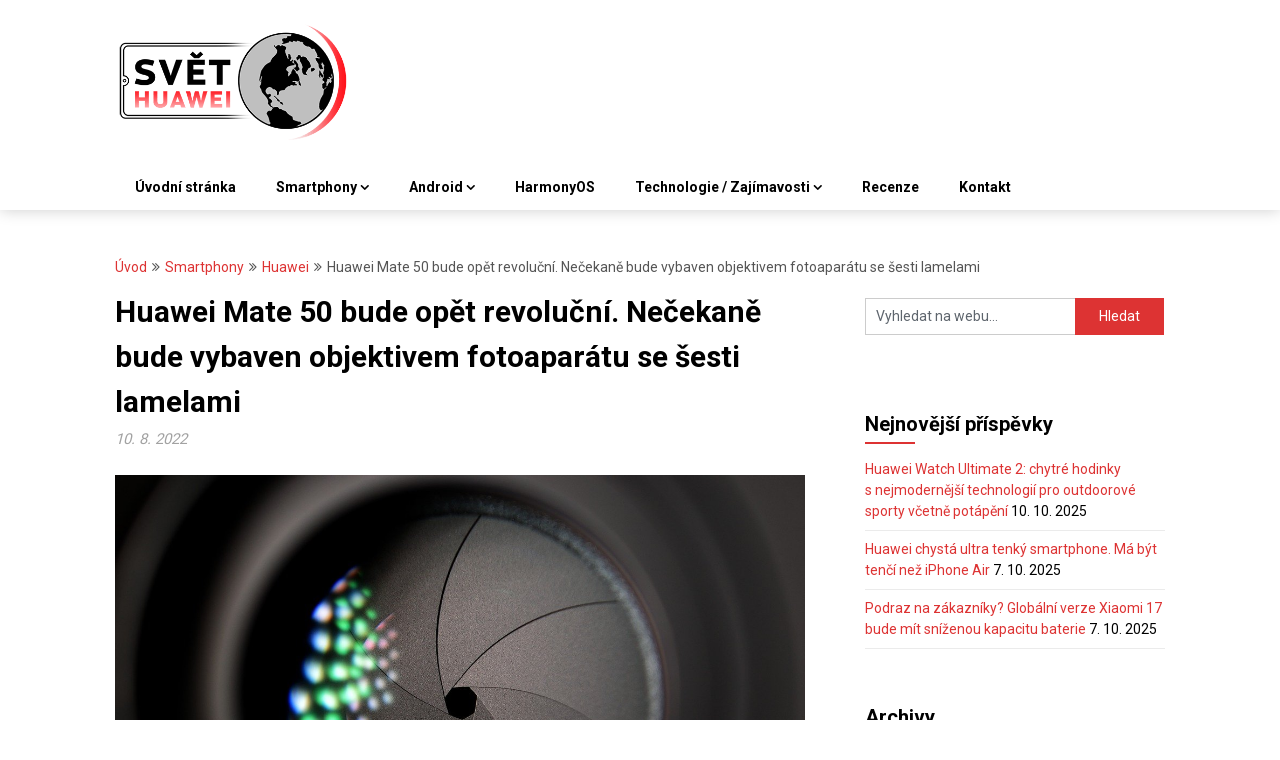

--- FILE ---
content_type: text/html; charset=UTF-8
request_url: https://svethuawei.eu/huawei-mate-50-bude-opet-revolucni-necekane-bude-vybaven-objektivem-fotoaparatu-se-sesti-lamelami/
body_size: 20608
content:
<!DOCTYPE html><html lang="cs"><head><meta charset="UTF-8"><meta name="viewport" content="width=device-width, initial-scale=1"><link rel="profile" href="https://gmpg.org/xfn/11"><link rel="pingback" href="https://svethuawei.eu/xmlrpc.php"><meta name='robots' content='index, follow, max-image-preview:large, max-snippet:-1, max-video-preview:-1' /> <script>window.dataLayer = window.dataLayer || [];

        function gtag() {
            dataLayer.push(arguments);
        }

        gtag('consent', 'default', {
            'functionality_storage': 'granted',
            'personalization_storage': 'denied',
            'analytics_storage': 'denied',
            'ad_storage': 'denied'
        });</script> <link rel="preload" href="https://svethuawei.eu/wp-content/plugins/rate-my-post/public/css/fonts/ratemypost.ttf" type="font/ttf" as="font" crossorigin="anonymous"><title>Huawei Mate 50 bude opět revoluční. Nečekaně bude vybaven objektivem fotoaparátu se šesti lamelami &#8212; Svět Huawei</title><meta name="description" content="Série Huawei Mate 50 bude po stránce fotoaparátu opět revoluční. Úplně stejně, jako byla předchozí generace, která předehnala konkurenci" /><link rel="canonical" href="https://svethuawei.eu/huawei-mate-50-bude-opet-revolucni-necekane-bude-vybaven-objektivem-fotoaparatu-se-sesti-lamelami/" /><meta property="og:locale" content="cs_CZ" /><meta property="og:type" content="article" /><meta property="og:title" content="Huawei Mate 50 bude opět revoluční. Nečekaně bude vybaven objektivem fotoaparátu se šesti lamelami &#8212; Svět Huawei" /><meta property="og:description" content="Série Huawei Mate 50 bude po stránce fotoaparátu opět revoluční. Úplně stejně, jako byla předchozí generace, která předehnala konkurenci" /><meta property="og:url" content="https://svethuawei.eu/huawei-mate-50-bude-opet-revolucni-necekane-bude-vybaven-objektivem-fotoaparatu-se-sesti-lamelami/" /><meta property="og:site_name" content="Svět Huawei" /><meta property="article:published_time" content="2022-08-10T15:34:24+00:00" /><meta property="article:modified_time" content="2022-08-18T00:42:22+00:00" /><meta property="og:image" content="https://svethuawei.eu/wp-content/uploads/2022/08/camera-lens-2246472_1280.jpg" /><meta property="og:image:width" content="1280" /><meta property="og:image:height" content="853" /><meta property="og:image:type" content="image/jpeg" /><meta name="author" content="Lukáš Drahozal" /><meta name="twitter:card" content="summary_large_image" /><meta name="twitter:label1" content="Napsal(a)" /><meta name="twitter:data1" content="Lukáš Drahozal" /><meta name="twitter:label2" content="Odhadovaná doba čtení" /><meta name="twitter:data2" content="2 minuty" /> <script type="application/ld+json" class="yoast-schema-graph">{"@context":"https://schema.org","@graph":[{"@type":"Article","@id":"https://svethuawei.eu/huawei-mate-50-bude-opet-revolucni-necekane-bude-vybaven-objektivem-fotoaparatu-se-sesti-lamelami/#article","isPartOf":{"@id":"https://svethuawei.eu/huawei-mate-50-bude-opet-revolucni-necekane-bude-vybaven-objektivem-fotoaparatu-se-sesti-lamelami/"},"author":{"name":"Lukáš Drahozal","@id":"https://svethuawei.eu/#/schema/person/ba9c31ee650e16739e2b6e254cdd3785"},"headline":"Huawei Mate 50 bude opět revoluční. Nečekaně bude vybaven objektivem fotoaparátu se šesti lamelami","datePublished":"2022-08-10T15:34:24+00:00","dateModified":"2022-08-18T00:42:22+00:00","mainEntityOfPage":{"@id":"https://svethuawei.eu/huawei-mate-50-bude-opet-revolucni-necekane-bude-vybaven-objektivem-fotoaparatu-se-sesti-lamelami/"},"wordCount":435,"publisher":{"@id":"https://svethuawei.eu/#organization"},"image":{"@id":"https://svethuawei.eu/huawei-mate-50-bude-opet-revolucni-necekane-bude-vybaven-objektivem-fotoaparatu-se-sesti-lamelami/#primaryimage"},"thumbnailUrl":"https://svethuawei.eu/wp-content/uploads/2022/08/camera-lens-2246472_1280.jpg","keywords":["Huawei","Huawei Mate 50","Novinka"],"articleSection":["Huawei"],"inLanguage":"cs","copyrightYear":"2022","copyrightHolder":{"@id":"https://svethuawei.eu/#organization"}},{"@type":"WebPage","@id":"https://svethuawei.eu/huawei-mate-50-bude-opet-revolucni-necekane-bude-vybaven-objektivem-fotoaparatu-se-sesti-lamelami/","url":"https://svethuawei.eu/huawei-mate-50-bude-opet-revolucni-necekane-bude-vybaven-objektivem-fotoaparatu-se-sesti-lamelami/","name":"Huawei Mate 50 bude opět revoluční. Nečekaně bude vybaven objektivem fotoaparátu se šesti lamelami &#8212; Svět Huawei","isPartOf":{"@id":"https://svethuawei.eu/#website"},"primaryImageOfPage":{"@id":"https://svethuawei.eu/huawei-mate-50-bude-opet-revolucni-necekane-bude-vybaven-objektivem-fotoaparatu-se-sesti-lamelami/#primaryimage"},"image":{"@id":"https://svethuawei.eu/huawei-mate-50-bude-opet-revolucni-necekane-bude-vybaven-objektivem-fotoaparatu-se-sesti-lamelami/#primaryimage"},"thumbnailUrl":"https://svethuawei.eu/wp-content/uploads/2022/08/camera-lens-2246472_1280.jpg","datePublished":"2022-08-10T15:34:24+00:00","dateModified":"2022-08-18T00:42:22+00:00","description":"Série Huawei Mate 50 bude po stránce fotoaparátu opět revoluční. Úplně stejně, jako byla předchozí generace, která předehnala konkurenci","breadcrumb":{"@id":"https://svethuawei.eu/huawei-mate-50-bude-opet-revolucni-necekane-bude-vybaven-objektivem-fotoaparatu-se-sesti-lamelami/#breadcrumb"},"inLanguage":"cs","potentialAction":[{"@type":"ReadAction","target":["https://svethuawei.eu/huawei-mate-50-bude-opet-revolucni-necekane-bude-vybaven-objektivem-fotoaparatu-se-sesti-lamelami/"]}]},{"@type":"ImageObject","inLanguage":"cs","@id":"https://svethuawei.eu/huawei-mate-50-bude-opet-revolucni-necekane-bude-vybaven-objektivem-fotoaparatu-se-sesti-lamelami/#primaryimage","url":"https://svethuawei.eu/wp-content/uploads/2022/08/camera-lens-2246472_1280.jpg","contentUrl":"https://svethuawei.eu/wp-content/uploads/2022/08/camera-lens-2246472_1280.jpg","width":1280,"height":853,"caption":"Huawei Mate 50 bude opět revoluční. Nečekaně bude vybaven objektivem fotoaparátu se šesti lamelami"},{"@type":"BreadcrumbList","@id":"https://svethuawei.eu/huawei-mate-50-bude-opet-revolucni-necekane-bude-vybaven-objektivem-fotoaparatu-se-sesti-lamelami/#breadcrumb","itemListElement":[{"@type":"ListItem","position":1,"name":"Domů","item":"https://svethuawei.eu/"},{"@type":"ListItem","position":2,"name":"Huawei Mate 50 bude opět revoluční. Nečekaně bude vybaven objektivem fotoaparátu se šesti lamelami"}]},{"@type":"WebSite","@id":"https://svethuawei.eu/#website","url":"https://svethuawei.eu/","name":"Svět Huawei","description":"Technologie jsou naše hobby!","publisher":{"@id":"https://svethuawei.eu/#organization"},"potentialAction":[{"@type":"SearchAction","target":{"@type":"EntryPoint","urlTemplate":"https://svethuawei.eu/?s={search_term_string}"},"query-input":{"@type":"PropertyValueSpecification","valueRequired":true,"valueName":"search_term_string"}}],"inLanguage":"cs"},{"@type":"Organization","@id":"https://svethuawei.eu/#organization","name":"Svět Huawei","url":"https://svethuawei.eu/","logo":{"@type":"ImageObject","inLanguage":"cs","@id":"https://svethuawei.eu/#/schema/logo/image/","url":"https://svethuawei.eu/wp-content/uploads/2020/09/logo-resized-min.png","contentUrl":"https://svethuawei.eu/wp-content/uploads/2020/09/logo-resized-min.png","width":472,"height":243,"caption":"Svět Huawei"},"image":{"@id":"https://svethuawei.eu/#/schema/logo/image/"}},{"@type":"Person","@id":"https://svethuawei.eu/#/schema/person/ba9c31ee650e16739e2b6e254cdd3785","name":"Lukáš Drahozal","image":{"@type":"ImageObject","inLanguage":"cs","@id":"https://svethuawei.eu/#/schema/person/image/","url":"https://secure.gravatar.com/avatar/2c09e65db44f7100445c1a99a5fd8fbd?s=96&d=mm&r=g","contentUrl":"https://secure.gravatar.com/avatar/2c09e65db44f7100445c1a99a5fd8fbd?s=96&d=mm&r=g","caption":"Lukáš Drahozal"},"description":"Stresem prorostlý workoholik, který je blázen do nových technologií. Informovat lidi je vášeň, která přerostla v silnou závislost.","url":"https://svethuawei.eu/author/admin/"}]}</script> <link rel='dns-prefetch' href='//fonts.googleapis.com' /> <script type="text/javascript" id="wpp-js" src="https://svethuawei.eu/wp-content/plugins/wordpress-popular-posts/assets/js/wpp.min.js?ver=7.3.6" data-sampling="0" data-sampling-rate="100" data-api-url="https://svethuawei.eu/wp-json/wordpress-popular-posts" data-post-id="43385" data-token="9c56a2af82" data-lang="0" data-debug="0"></script> <script id="ezoic-wp-plugin-cmp" src="https://cmp.gatekeeperconsent.com/min.js" data-cfasync="false"></script> <script id="ezoic-wp-plugin-gatekeeper" src="https://the.gatekeeperconsent.com/cmp.min.js" data-cfasync="false"></script>  <script src="//www.googletagmanager.com/gtag/js?id=G-N9TL0R6Y01"  data-cfasync="false" data-wpfc-render="false" type="text/javascript" async></script> <script data-cfasync="false" data-wpfc-render="false" type="text/javascript">var mi_version = '9.9.0';
				var mi_track_user = true;
				var mi_no_track_reason = '';
								var MonsterInsightsDefaultLocations = {"page_location":"https:\/\/svethuawei.eu\/huawei-mate-50-bude-opet-revolucni-necekane-bude-vybaven-objektivem-fotoaparatu-se-sesti-lamelami\/"};
								if ( typeof MonsterInsightsPrivacyGuardFilter === 'function' ) {
					var MonsterInsightsLocations = (typeof MonsterInsightsExcludeQuery === 'object') ? MonsterInsightsPrivacyGuardFilter( MonsterInsightsExcludeQuery ) : MonsterInsightsPrivacyGuardFilter( MonsterInsightsDefaultLocations );
				} else {
					var MonsterInsightsLocations = (typeof MonsterInsightsExcludeQuery === 'object') ? MonsterInsightsExcludeQuery : MonsterInsightsDefaultLocations;
				}

								var disableStrs = [
										'ga-disable-G-N9TL0R6Y01',
									];

				/* Function to detect opted out users */
				function __gtagTrackerIsOptedOut() {
					for (var index = 0; index < disableStrs.length; index++) {
						if (document.cookie.indexOf(disableStrs[index] + '=true') > -1) {
							return true;
						}
					}

					return false;
				}

				/* Disable tracking if the opt-out cookie exists. */
				if (__gtagTrackerIsOptedOut()) {
					for (var index = 0; index < disableStrs.length; index++) {
						window[disableStrs[index]] = true;
					}
				}

				/* Opt-out function */
				function __gtagTrackerOptout() {
					for (var index = 0; index < disableStrs.length; index++) {
						document.cookie = disableStrs[index] + '=true; expires=Thu, 31 Dec 2099 23:59:59 UTC; path=/';
						window[disableStrs[index]] = true;
					}
				}

				if ('undefined' === typeof gaOptout) {
					function gaOptout() {
						__gtagTrackerOptout();
					}
				}
								window.dataLayer = window.dataLayer || [];

				window.MonsterInsightsDualTracker = {
					helpers: {},
					trackers: {},
				};
				if (mi_track_user) {
					function __gtagDataLayer() {
						dataLayer.push(arguments);
					}

					function __gtagTracker(type, name, parameters) {
						if (!parameters) {
							parameters = {};
						}

						if (parameters.send_to) {
							__gtagDataLayer.apply(null, arguments);
							return;
						}

						if (type === 'event') {
														parameters.send_to = monsterinsights_frontend.v4_id;
							var hookName = name;
							if (typeof parameters['event_category'] !== 'undefined') {
								hookName = parameters['event_category'] + ':' + name;
							}

							if (typeof MonsterInsightsDualTracker.trackers[hookName] !== 'undefined') {
								MonsterInsightsDualTracker.trackers[hookName](parameters);
							} else {
								__gtagDataLayer('event', name, parameters);
							}
							
						} else {
							__gtagDataLayer.apply(null, arguments);
						}
					}

					__gtagTracker('js', new Date());
					__gtagTracker('set', {
						'developer_id.dZGIzZG': true,
											});
					if ( MonsterInsightsLocations.page_location ) {
						__gtagTracker('set', MonsterInsightsLocations);
					}
										__gtagTracker('config', 'G-N9TL0R6Y01', {"forceSSL":"true","link_attribution":"true"} );
										window.gtag = __gtagTracker;										(function () {
						/* https://developers.google.com/analytics/devguides/collection/analyticsjs/ */
						/* ga and __gaTracker compatibility shim. */
						var noopfn = function () {
							return null;
						};
						var newtracker = function () {
							return new Tracker();
						};
						var Tracker = function () {
							return null;
						};
						var p = Tracker.prototype;
						p.get = noopfn;
						p.set = noopfn;
						p.send = function () {
							var args = Array.prototype.slice.call(arguments);
							args.unshift('send');
							__gaTracker.apply(null, args);
						};
						var __gaTracker = function () {
							var len = arguments.length;
							if (len === 0) {
								return;
							}
							var f = arguments[len - 1];
							if (typeof f !== 'object' || f === null || typeof f.hitCallback !== 'function') {
								if ('send' === arguments[0]) {
									var hitConverted, hitObject = false, action;
									if ('event' === arguments[1]) {
										if ('undefined' !== typeof arguments[3]) {
											hitObject = {
												'eventAction': arguments[3],
												'eventCategory': arguments[2],
												'eventLabel': arguments[4],
												'value': arguments[5] ? arguments[5] : 1,
											}
										}
									}
									if ('pageview' === arguments[1]) {
										if ('undefined' !== typeof arguments[2]) {
											hitObject = {
												'eventAction': 'page_view',
												'page_path': arguments[2],
											}
										}
									}
									if (typeof arguments[2] === 'object') {
										hitObject = arguments[2];
									}
									if (typeof arguments[5] === 'object') {
										Object.assign(hitObject, arguments[5]);
									}
									if ('undefined' !== typeof arguments[1].hitType) {
										hitObject = arguments[1];
										if ('pageview' === hitObject.hitType) {
											hitObject.eventAction = 'page_view';
										}
									}
									if (hitObject) {
										action = 'timing' === arguments[1].hitType ? 'timing_complete' : hitObject.eventAction;
										hitConverted = mapArgs(hitObject);
										__gtagTracker('event', action, hitConverted);
									}
								}
								return;
							}

							function mapArgs(args) {
								var arg, hit = {};
								var gaMap = {
									'eventCategory': 'event_category',
									'eventAction': 'event_action',
									'eventLabel': 'event_label',
									'eventValue': 'event_value',
									'nonInteraction': 'non_interaction',
									'timingCategory': 'event_category',
									'timingVar': 'name',
									'timingValue': 'value',
									'timingLabel': 'event_label',
									'page': 'page_path',
									'location': 'page_location',
									'title': 'page_title',
									'referrer' : 'page_referrer',
								};
								for (arg in args) {
																		if (!(!args.hasOwnProperty(arg) || !gaMap.hasOwnProperty(arg))) {
										hit[gaMap[arg]] = args[arg];
									} else {
										hit[arg] = args[arg];
									}
								}
								return hit;
							}

							try {
								f.hitCallback();
							} catch (ex) {
							}
						};
						__gaTracker.create = newtracker;
						__gaTracker.getByName = newtracker;
						__gaTracker.getAll = function () {
							return [];
						};
						__gaTracker.remove = noopfn;
						__gaTracker.loaded = true;
						window['__gaTracker'] = __gaTracker;
					})();
									} else {
										console.log("");
					(function () {
						function __gtagTracker() {
							return null;
						}

						window['__gtagTracker'] = __gtagTracker;
						window['gtag'] = __gtagTracker;
					})();
									}</script>  <script type="text/javascript">window._wpemojiSettings = {"baseUrl":"https:\/\/s.w.org\/images\/core\/emoji\/15.0.3\/72x72\/","ext":".png","svgUrl":"https:\/\/s.w.org\/images\/core\/emoji\/15.0.3\/svg\/","svgExt":".svg","source":{"concatemoji":"https:\/\/svethuawei.eu\/wp-includes\/js\/wp-emoji-release.min.js?ver=6.6.4"}};
/*! This file is auto-generated */
!function(i,n){var o,s,e;function c(e){try{var t={supportTests:e,timestamp:(new Date).valueOf()};sessionStorage.setItem(o,JSON.stringify(t))}catch(e){}}function p(e,t,n){e.clearRect(0,0,e.canvas.width,e.canvas.height),e.fillText(t,0,0);var t=new Uint32Array(e.getImageData(0,0,e.canvas.width,e.canvas.height).data),r=(e.clearRect(0,0,e.canvas.width,e.canvas.height),e.fillText(n,0,0),new Uint32Array(e.getImageData(0,0,e.canvas.width,e.canvas.height).data));return t.every(function(e,t){return e===r[t]})}function u(e,t,n){switch(t){case"flag":return n(e,"\ud83c\udff3\ufe0f\u200d\u26a7\ufe0f","\ud83c\udff3\ufe0f\u200b\u26a7\ufe0f")?!1:!n(e,"\ud83c\uddfa\ud83c\uddf3","\ud83c\uddfa\u200b\ud83c\uddf3")&&!n(e,"\ud83c\udff4\udb40\udc67\udb40\udc62\udb40\udc65\udb40\udc6e\udb40\udc67\udb40\udc7f","\ud83c\udff4\u200b\udb40\udc67\u200b\udb40\udc62\u200b\udb40\udc65\u200b\udb40\udc6e\u200b\udb40\udc67\u200b\udb40\udc7f");case"emoji":return!n(e,"\ud83d\udc26\u200d\u2b1b","\ud83d\udc26\u200b\u2b1b")}return!1}function f(e,t,n){var r="undefined"!=typeof WorkerGlobalScope&&self instanceof WorkerGlobalScope?new OffscreenCanvas(300,150):i.createElement("canvas"),a=r.getContext("2d",{willReadFrequently:!0}),o=(a.textBaseline="top",a.font="600 32px Arial",{});return e.forEach(function(e){o[e]=t(a,e,n)}),o}function t(e){var t=i.createElement("script");t.src=e,t.defer=!0,i.head.appendChild(t)}"undefined"!=typeof Promise&&(o="wpEmojiSettingsSupports",s=["flag","emoji"],n.supports={everything:!0,everythingExceptFlag:!0},e=new Promise(function(e){i.addEventListener("DOMContentLoaded",e,{once:!0})}),new Promise(function(t){var n=function(){try{var e=JSON.parse(sessionStorage.getItem(o));if("object"==typeof e&&"number"==typeof e.timestamp&&(new Date).valueOf()<e.timestamp+604800&&"object"==typeof e.supportTests)return e.supportTests}catch(e){}return null}();if(!n){if("undefined"!=typeof Worker&&"undefined"!=typeof OffscreenCanvas&&"undefined"!=typeof URL&&URL.createObjectURL&&"undefined"!=typeof Blob)try{var e="postMessage("+f.toString()+"("+[JSON.stringify(s),u.toString(),p.toString()].join(",")+"));",r=new Blob([e],{type:"text/javascript"}),a=new Worker(URL.createObjectURL(r),{name:"wpTestEmojiSupports"});return void(a.onmessage=function(e){c(n=e.data),a.terminate(),t(n)})}catch(e){}c(n=f(s,u,p))}t(n)}).then(function(e){for(var t in e)n.supports[t]=e[t],n.supports.everything=n.supports.everything&&n.supports[t],"flag"!==t&&(n.supports.everythingExceptFlag=n.supports.everythingExceptFlag&&n.supports[t]);n.supports.everythingExceptFlag=n.supports.everythingExceptFlag&&!n.supports.flag,n.DOMReady=!1,n.readyCallback=function(){n.DOMReady=!0}}).then(function(){return e}).then(function(){var e;n.supports.everything||(n.readyCallback(),(e=n.source||{}).concatemoji?t(e.concatemoji):e.wpemoji&&e.twemoji&&(t(e.twemoji),t(e.wpemoji)))}))}((window,document),window._wpemojiSettings);</script> <!--noptimize--><script id="sveth-ready">
			window.advanced_ads_ready=function(e,a){a=a||"complete";var d=function(e){return"interactive"===a?"loading"!==e:"complete"===e};d(document.readyState)?e():document.addEventListener("readystatechange",(function(a){d(a.target.readyState)&&e()}),{once:"interactive"===a})},window.advanced_ads_ready_queue=window.advanced_ads_ready_queue||[];		</script>
		<!--/noptimize--><style id='wp-emoji-styles-inline-css' type='text/css'>img.wp-smiley, img.emoji {
		display: inline !important;
		border: none !important;
		box-shadow: none !important;
		height: 1em !important;
		width: 1em !important;
		margin: 0 0.07em !important;
		vertical-align: -0.1em !important;
		background: none !important;
		padding: 0 !important;
	}</style><link rel='stylesheet' id='wp-block-library-css' href='https://svethuawei.eu/wp-includes/css/dist/block-library/style.min.css?ver=6.6.4' type='text/css' media='all' /><style id='nelio-compare-images-style-inline-css' type='text/css'>.wp-block-nelio-compare-images__comparison-wrapper{position:relative}.wp-block-nelio-compare-images__after-image,.wp-block-nelio-compare-images__before-image{line-height:0}.wp-block-nelio-compare-images__before-image{height:100%;margin:0;padding:0;width:100%}.wp-block-nelio-compare-images__before-image img{height:100%;margin:0;-o-object-fit:cover;object-fit:cover;padding:0;width:100%}.wp-block-nelio-compare-images__after-image{position:absolute}.wp-block-nelio-compare-images__after-image img{height:100%;-o-object-fit:cover;object-fit:cover;width:100%}.wp-block-nelio-compare-images__after-image--horizontal{bottom:0;height:100%;right:0;top:0}.wp-block-nelio-compare-images__after-image--horizontal img{-o-object-position:top right;object-position:top right}.wp-block-nelio-compare-images__after-image--vertical{bottom:0;left:0;position:absolute;right:0;width:100%}.wp-block-nelio-compare-images__after-image--vertical img{-o-object-position:bottom left;object-position:bottom left}.wp-block-nelio-compare-images__divider{font-size:2px;position:absolute;transition:opacity .2s ease-in-out}.wp-block-nelio-compare-images__divider--vertical{background:#fff;height:100%;top:0;width:1em}.wp-block-nelio-compare-images__divider--horizontal{background:#fff;height:1em;left:0;width:100%}.wp-block-nelio-compare-images__handler{background:#fff;color:#bbb;cursor:pointer;filter:drop-shadow(0 0 10px #001);font-size:5px;position:absolute;transition:opacity .2s ease-in-out;-webkit-user-select:none;-moz-user-select:none;-ms-user-select:none;user-select:none}.wp-block-nelio-compare-images__handler:after{align-items:center;background:inherit;border-radius:1em;content:"☰";display:block;display:flex;font-size:16px;height:1.5em;justify-content:center;left:50%;position:absolute;top:50%;transform:translate(-50%,-50%) rotate(90deg);width:6em}.wp-block-nelio-compare-images__handler--vertical{height:100%;left:50%;top:0;transform:translateX(-50%);width:1em}.wp-block-nelio-compare-images__handler--horizontal{height:1em;left:0;top:50%;transform:translateY(-50%);width:100%}.wp-block-nelio-compare-images__handler--horizontal:after{transform:translate(-50%,-50%) rotate(0)}.wp-block-nelio-compare-images__caption{text-align:center;width:100%}@media(min-width:50em){.wp-block-nelio-compare-images__handler{opacity:0}.wp-block-nelio-compare-images:hover .wp-block-nelio-compare-images__handler{opacity:1}}</style><link rel='stylesheet' id='rate-my-post-css' href='https://svethuawei.eu/wp-content/plugins/rate-my-post/public/css/rate-my-post.min.css?ver=4.4.4' type='text/css' media='all' /><style id='rate-my-post-inline-css' type='text/css'>.rmp-widgets-container.rmp-wp-plugin.rmp-main-container {  text-align:right;}.rmp-rating-widget .rmp-icon--ratings {  font-size: 24px;}
.rmp-widgets-container.rmp-wp-plugin.rmp-main-container {  text-align:right;}.rmp-rating-widget .rmp-icon--ratings {  font-size: 24px;}</style><style id='classic-theme-styles-inline-css' type='text/css'>/*! This file is auto-generated */
.wp-block-button__link{color:#fff;background-color:#32373c;border-radius:9999px;box-shadow:none;text-decoration:none;padding:calc(.667em + 2px) calc(1.333em + 2px);font-size:1.125em}.wp-block-file__button{background:#32373c;color:#fff;text-decoration:none}</style><style id='global-styles-inline-css' type='text/css'>:root{--wp--preset--aspect-ratio--square: 1;--wp--preset--aspect-ratio--4-3: 4/3;--wp--preset--aspect-ratio--3-4: 3/4;--wp--preset--aspect-ratio--3-2: 3/2;--wp--preset--aspect-ratio--2-3: 2/3;--wp--preset--aspect-ratio--16-9: 16/9;--wp--preset--aspect-ratio--9-16: 9/16;--wp--preset--color--black: #000000;--wp--preset--color--cyan-bluish-gray: #abb8c3;--wp--preset--color--white: #ffffff;--wp--preset--color--pale-pink: #f78da7;--wp--preset--color--vivid-red: #cf2e2e;--wp--preset--color--luminous-vivid-orange: #ff6900;--wp--preset--color--luminous-vivid-amber: #fcb900;--wp--preset--color--light-green-cyan: #7bdcb5;--wp--preset--color--vivid-green-cyan: #00d084;--wp--preset--color--pale-cyan-blue: #8ed1fc;--wp--preset--color--vivid-cyan-blue: #0693e3;--wp--preset--color--vivid-purple: #9b51e0;--wp--preset--gradient--vivid-cyan-blue-to-vivid-purple: linear-gradient(135deg,rgba(6,147,227,1) 0%,rgb(155,81,224) 100%);--wp--preset--gradient--light-green-cyan-to-vivid-green-cyan: linear-gradient(135deg,rgb(122,220,180) 0%,rgb(0,208,130) 100%);--wp--preset--gradient--luminous-vivid-amber-to-luminous-vivid-orange: linear-gradient(135deg,rgba(252,185,0,1) 0%,rgba(255,105,0,1) 100%);--wp--preset--gradient--luminous-vivid-orange-to-vivid-red: linear-gradient(135deg,rgba(255,105,0,1) 0%,rgb(207,46,46) 100%);--wp--preset--gradient--very-light-gray-to-cyan-bluish-gray: linear-gradient(135deg,rgb(238,238,238) 0%,rgb(169,184,195) 100%);--wp--preset--gradient--cool-to-warm-spectrum: linear-gradient(135deg,rgb(74,234,220) 0%,rgb(151,120,209) 20%,rgb(207,42,186) 40%,rgb(238,44,130) 60%,rgb(251,105,98) 80%,rgb(254,248,76) 100%);--wp--preset--gradient--blush-light-purple: linear-gradient(135deg,rgb(255,206,236) 0%,rgb(152,150,240) 100%);--wp--preset--gradient--blush-bordeaux: linear-gradient(135deg,rgb(254,205,165) 0%,rgb(254,45,45) 50%,rgb(107,0,62) 100%);--wp--preset--gradient--luminous-dusk: linear-gradient(135deg,rgb(255,203,112) 0%,rgb(199,81,192) 50%,rgb(65,88,208) 100%);--wp--preset--gradient--pale-ocean: linear-gradient(135deg,rgb(255,245,203) 0%,rgb(182,227,212) 50%,rgb(51,167,181) 100%);--wp--preset--gradient--electric-grass: linear-gradient(135deg,rgb(202,248,128) 0%,rgb(113,206,126) 100%);--wp--preset--gradient--midnight: linear-gradient(135deg,rgb(2,3,129) 0%,rgb(40,116,252) 100%);--wp--preset--font-size--small: 13px;--wp--preset--font-size--medium: 20px;--wp--preset--font-size--large: 36px;--wp--preset--font-size--x-large: 42px;--wp--preset--spacing--20: 0.44rem;--wp--preset--spacing--30: 0.67rem;--wp--preset--spacing--40: 1rem;--wp--preset--spacing--50: 1.5rem;--wp--preset--spacing--60: 2.25rem;--wp--preset--spacing--70: 3.38rem;--wp--preset--spacing--80: 5.06rem;--wp--preset--shadow--natural: 6px 6px 9px rgba(0, 0, 0, 0.2);--wp--preset--shadow--deep: 12px 12px 50px rgba(0, 0, 0, 0.4);--wp--preset--shadow--sharp: 6px 6px 0px rgba(0, 0, 0, 0.2);--wp--preset--shadow--outlined: 6px 6px 0px -3px rgba(255, 255, 255, 1), 6px 6px rgba(0, 0, 0, 1);--wp--preset--shadow--crisp: 6px 6px 0px rgba(0, 0, 0, 1);}:where(.is-layout-flex){gap: 0.5em;}:where(.is-layout-grid){gap: 0.5em;}body .is-layout-flex{display: flex;}.is-layout-flex{flex-wrap: wrap;align-items: center;}.is-layout-flex > :is(*, div){margin: 0;}body .is-layout-grid{display: grid;}.is-layout-grid > :is(*, div){margin: 0;}:where(.wp-block-columns.is-layout-flex){gap: 2em;}:where(.wp-block-columns.is-layout-grid){gap: 2em;}:where(.wp-block-post-template.is-layout-flex){gap: 1.25em;}:where(.wp-block-post-template.is-layout-grid){gap: 1.25em;}.has-black-color{color: var(--wp--preset--color--black) !important;}.has-cyan-bluish-gray-color{color: var(--wp--preset--color--cyan-bluish-gray) !important;}.has-white-color{color: var(--wp--preset--color--white) !important;}.has-pale-pink-color{color: var(--wp--preset--color--pale-pink) !important;}.has-vivid-red-color{color: var(--wp--preset--color--vivid-red) !important;}.has-luminous-vivid-orange-color{color: var(--wp--preset--color--luminous-vivid-orange) !important;}.has-luminous-vivid-amber-color{color: var(--wp--preset--color--luminous-vivid-amber) !important;}.has-light-green-cyan-color{color: var(--wp--preset--color--light-green-cyan) !important;}.has-vivid-green-cyan-color{color: var(--wp--preset--color--vivid-green-cyan) !important;}.has-pale-cyan-blue-color{color: var(--wp--preset--color--pale-cyan-blue) !important;}.has-vivid-cyan-blue-color{color: var(--wp--preset--color--vivid-cyan-blue) !important;}.has-vivid-purple-color{color: var(--wp--preset--color--vivid-purple) !important;}.has-black-background-color{background-color: var(--wp--preset--color--black) !important;}.has-cyan-bluish-gray-background-color{background-color: var(--wp--preset--color--cyan-bluish-gray) !important;}.has-white-background-color{background-color: var(--wp--preset--color--white) !important;}.has-pale-pink-background-color{background-color: var(--wp--preset--color--pale-pink) !important;}.has-vivid-red-background-color{background-color: var(--wp--preset--color--vivid-red) !important;}.has-luminous-vivid-orange-background-color{background-color: var(--wp--preset--color--luminous-vivid-orange) !important;}.has-luminous-vivid-amber-background-color{background-color: var(--wp--preset--color--luminous-vivid-amber) !important;}.has-light-green-cyan-background-color{background-color: var(--wp--preset--color--light-green-cyan) !important;}.has-vivid-green-cyan-background-color{background-color: var(--wp--preset--color--vivid-green-cyan) !important;}.has-pale-cyan-blue-background-color{background-color: var(--wp--preset--color--pale-cyan-blue) !important;}.has-vivid-cyan-blue-background-color{background-color: var(--wp--preset--color--vivid-cyan-blue) !important;}.has-vivid-purple-background-color{background-color: var(--wp--preset--color--vivid-purple) !important;}.has-black-border-color{border-color: var(--wp--preset--color--black) !important;}.has-cyan-bluish-gray-border-color{border-color: var(--wp--preset--color--cyan-bluish-gray) !important;}.has-white-border-color{border-color: var(--wp--preset--color--white) !important;}.has-pale-pink-border-color{border-color: var(--wp--preset--color--pale-pink) !important;}.has-vivid-red-border-color{border-color: var(--wp--preset--color--vivid-red) !important;}.has-luminous-vivid-orange-border-color{border-color: var(--wp--preset--color--luminous-vivid-orange) !important;}.has-luminous-vivid-amber-border-color{border-color: var(--wp--preset--color--luminous-vivid-amber) !important;}.has-light-green-cyan-border-color{border-color: var(--wp--preset--color--light-green-cyan) !important;}.has-vivid-green-cyan-border-color{border-color: var(--wp--preset--color--vivid-green-cyan) !important;}.has-pale-cyan-blue-border-color{border-color: var(--wp--preset--color--pale-cyan-blue) !important;}.has-vivid-cyan-blue-border-color{border-color: var(--wp--preset--color--vivid-cyan-blue) !important;}.has-vivid-purple-border-color{border-color: var(--wp--preset--color--vivid-purple) !important;}.has-vivid-cyan-blue-to-vivid-purple-gradient-background{background: var(--wp--preset--gradient--vivid-cyan-blue-to-vivid-purple) !important;}.has-light-green-cyan-to-vivid-green-cyan-gradient-background{background: var(--wp--preset--gradient--light-green-cyan-to-vivid-green-cyan) !important;}.has-luminous-vivid-amber-to-luminous-vivid-orange-gradient-background{background: var(--wp--preset--gradient--luminous-vivid-amber-to-luminous-vivid-orange) !important;}.has-luminous-vivid-orange-to-vivid-red-gradient-background{background: var(--wp--preset--gradient--luminous-vivid-orange-to-vivid-red) !important;}.has-very-light-gray-to-cyan-bluish-gray-gradient-background{background: var(--wp--preset--gradient--very-light-gray-to-cyan-bluish-gray) !important;}.has-cool-to-warm-spectrum-gradient-background{background: var(--wp--preset--gradient--cool-to-warm-spectrum) !important;}.has-blush-light-purple-gradient-background{background: var(--wp--preset--gradient--blush-light-purple) !important;}.has-blush-bordeaux-gradient-background{background: var(--wp--preset--gradient--blush-bordeaux) !important;}.has-luminous-dusk-gradient-background{background: var(--wp--preset--gradient--luminous-dusk) !important;}.has-pale-ocean-gradient-background{background: var(--wp--preset--gradient--pale-ocean) !important;}.has-electric-grass-gradient-background{background: var(--wp--preset--gradient--electric-grass) !important;}.has-midnight-gradient-background{background: var(--wp--preset--gradient--midnight) !important;}.has-small-font-size{font-size: var(--wp--preset--font-size--small) !important;}.has-medium-font-size{font-size: var(--wp--preset--font-size--medium) !important;}.has-large-font-size{font-size: var(--wp--preset--font-size--large) !important;}.has-x-large-font-size{font-size: var(--wp--preset--font-size--x-large) !important;}
:where(.wp-block-post-template.is-layout-flex){gap: 1.25em;}:where(.wp-block-post-template.is-layout-grid){gap: 1.25em;}
:where(.wp-block-columns.is-layout-flex){gap: 2em;}:where(.wp-block-columns.is-layout-grid){gap: 2em;}
:root :where(.wp-block-pullquote){font-size: 1.5em;line-height: 1.6;}</style><link rel='stylesheet' id='iframemanager-css' href='https://svethuawei.eu/wp-content/cache/autoptimize/css/autoptimize_single_32f575e09a70438ce5ce8fd01c3823fd.css?ver=6.6.4' type='text/css' media='all' /><link rel='stylesheet' id='vlp-public-css' href='https://svethuawei.eu/wp-content/cache/autoptimize/css/autoptimize_single_966e9d8ee485b795ed1c8c1a602612c1.css?ver=2.2.9' type='text/css' media='all' /><link rel='stylesheet' id='wordpress-popular-posts-css-css' href='https://svethuawei.eu/wp-content/cache/autoptimize/css/autoptimize_single_bc659c66ff1402b607f62f19f57691fd.css?ver=7.3.6' type='text/css' media='all' /><link rel='stylesheet' id='feather-magazine-style-css' href='https://svethuawei.eu/wp-content/cache/autoptimize/css/autoptimize_single_9204ec54e35e4aceabcdf13d81d742b7.css?ver=6.6.4' type='text/css' media='all' /><style id='feather-magazine-style-inline-css' type='text/css'>#site-header { background-image: url(''); }
        #tabber .inside li .meta b,footer .widget li a:hover,.fn a,.reply a,#tabber .inside li div.info .entry-title a:hover, #navigation ul ul a:hover,.single_post a, a:hover, .sidebar.c-4-12 .textwidget a, #site-footer .textwidget a, #commentform a, #tabber .inside li a, .copyrights a:hover, a, .sidebar.c-4-12 a:hover, .top a:hover, footer .tagcloud a:hover,.sticky-text { color: #dd3333; }

  .total-comments span:after, span.sticky-post, .nav-previous a:hover, .nav-next a:hover, #commentform input#submit, #searchform input[type='submit'], .home_menu_item, .currenttext, .pagination a:hover, .readMore a, .feathermagazine-subscribe input[type='submit'], .pagination .current, .woocommerce nav.woocommerce-pagination ul li a:focus, .woocommerce nav.woocommerce-pagination ul li a:hover, .woocommerce nav.woocommerce-pagination ul li span.current, .woocommerce-product-search input[type="submit"], .woocommerce a.button, .woocommerce-page a.button, .woocommerce button.button, .woocommerce-page button.button, .woocommerce input.button, .woocommerce-page input.button, .woocommerce #respond input#submit, .woocommerce-page #respond input#submit, .woocommerce #content input.button, .woocommerce-page #content input.button, #sidebars h3.widget-title:after, .postauthor h4:after, .related-posts h3:after, .archive .postsby span:after, .comment-respond h4:after { background-color: #dd3333; }

        #navigation ul li.current-menu-item a, .woocommerce nav.woocommerce-pagination ul li span.current, .woocommerce-page nav.woocommerce-pagination ul li span.current, .woocommerce #content nav.woocommerce-pagination ul li span.current, .woocommerce-page #content nav.woocommerce-pagination ul li span.current, .woocommerce nav.woocommerce-pagination ul li a:hover, .woocommerce-page nav.woocommerce-pagination ul li a:hover, .woocommerce #content nav.woocommerce-pagination ul li a:hover, .woocommerce-page #content nav.woocommerce-pagination ul li a:hover, .woocommerce nav.woocommerce-pagination ul li a:focus, .woocommerce-page nav.woocommerce-pagination ul li a:focus, .woocommerce #content nav.woocommerce-pagination ul li a:focus, .woocommerce-page #content nav.woocommerce-pagination ul li a:focus, .pagination .current, .tagcloud a { border-color: #dd3333; }
  .corner { border-color: transparent transparent #dd3333 transparent;}</style><link rel='stylesheet' id='theme-slug-fonts-css' href='//fonts.googleapis.com/css?family=Roboto%3A400%2C700' type='text/css' media='all' /> <script type="text/javascript" src="https://svethuawei.eu/wp-content/plugins/google-analytics-for-wordpress/assets/js/frontend-gtag.min.js?ver=9.9.0" id="monsterinsights-frontend-script-js" async="async" data-wp-strategy="async"></script> <script data-cfasync="false" data-wpfc-render="false" type="text/javascript" id='monsterinsights-frontend-script-js-extra'>var monsterinsights_frontend = {"js_events_tracking":"true","download_extensions":"doc,pdf,ppt,zip,xls,docx,pptx,xlsx","inbound_paths":"[{\"path\":\"\\\/go\\\/\",\"label\":\"affiliate\"},{\"path\":\"\\\/recommend\\\/\",\"label\":\"affiliate\"}]","home_url":"https:\/\/svethuawei.eu","hash_tracking":"false","v4_id":"G-N9TL0R6Y01"};</script> <script type="text/javascript" src="https://svethuawei.eu/wp-content/plugins/cmp-popup/assets/gtm-consent.js?ver=1684997709" id="gtm-consent-js"></script> <script type="text/javascript" id="seznam-cmp-js-extra">var cmpData = {"cmpId":"53406"};</script> <script type="text/javascript" src="https://svethuawei.eu/wp-content/plugins/cmp-popup/assets/seznam-cmp.js?ver=1684999182" id="seznam-cmp-js"></script> <script type="text/javascript" src="https://svethuawei.eu/wp-includes/js/jquery/jquery.min.js?ver=3.7.1" id="jquery-core-js"></script> <script type="text/javascript" src="https://svethuawei.eu/wp-includes/js/jquery/jquery-migrate.min.js?ver=3.4.1" id="jquery-migrate-js"></script> <script type="text/javascript" id="advanced-ads-advanced-js-js-extra">var advads_options = {"blog_id":"1","privacy":{"enabled":false,"state":"not_needed"}};</script> <script type="text/javascript" src="https://svethuawei.eu/wp-content/plugins/advanced-ads/public/assets/js/advanced.min.js?ver=2.0.13" id="advanced-ads-advanced-js-js"></script> <script type="text/javascript" id="advanced_ads_pro/visitor_conditions-js-extra">var advanced_ads_pro_visitor_conditions = {"referrer_cookie_name":"advanced_ads_pro_visitor_referrer","referrer_exdays":"365","page_impr_cookie_name":"advanced_ads_page_impressions","page_impr_exdays":"3650"};</script> <script type="text/javascript" src="https://svethuawei.eu/wp-content/plugins/advanced-ads-pro/modules/advanced-visitor-conditions/inc/conditions.min.js?ver=3.0.8" id="advanced_ads_pro/visitor_conditions-js"></script> <link rel="https://api.w.org/" href="https://svethuawei.eu/wp-json/" /><link rel="alternate" title="JSON" type="application/json" href="https://svethuawei.eu/wp-json/wp/v2/posts/43385" /><link rel="alternate" title="oEmbed (JSON)" type="application/json+oembed" href="https://svethuawei.eu/wp-json/oembed/1.0/embed?url=https%3A%2F%2Fsvethuawei.eu%2Fhuawei-mate-50-bude-opet-revolucni-necekane-bude-vybaven-objektivem-fotoaparatu-se-sesti-lamelami%2F" /><link rel="alternate" title="oEmbed (XML)" type="text/xml+oembed" href="https://svethuawei.eu/wp-json/oembed/1.0/embed?url=https%3A%2F%2Fsvethuawei.eu%2Fhuawei-mate-50-bude-opet-revolucni-necekane-bude-vybaven-objektivem-fotoaparatu-se-sesti-lamelami%2F&#038;format=xml" /> <script id="ezoic-wp-plugin-js" async src="//www.ezojs.com/ezoic/sa.min.js"></script> <script data-ezoic="1">window.ezstandalone = window.ezstandalone || {};ezstandalone.cmd = ezstandalone.cmd || [];</script>  <script>(function(w,d,s,l,i){w[l]=w[l]||[];w[l].push({'gtm.start':
new Date().getTime(),event:'gtm.js'});var f=d.getElementsByTagName(s)[0],
j=d.createElement(s),dl=l!='dataLayer'?'&l='+l:'';j.async=true;j.src=
'https://www.googletagmanager.com/gtm.js?id='+i+dl;f.parentNode.insertBefore(j,f);
})(window,document,'script','dataLayer','GTM-THLHHXN');</script>  <script src="https://ssp.imedia.cz/static/js/ssp.js"></script> <style id="wpp-loading-animation-styles">@-webkit-keyframes bgslide{from{background-position-x:0}to{background-position-x:-200%}}@keyframes bgslide{from{background-position-x:0}to{background-position-x:-200%}}.wpp-widget-block-placeholder,.wpp-shortcode-placeholder{margin:0 auto;width:60px;height:3px;background:#dd3737;background:linear-gradient(90deg,#dd3737 0%,#571313 10%,#dd3737 100%);background-size:200% auto;border-radius:3px;-webkit-animation:bgslide 1s infinite linear;animation:bgslide 1s infinite linear}</style> <script>advads_items = { conditions: {}, display_callbacks: {}, display_effect_callbacks: {}, hide_callbacks: {}, backgrounds: {}, effect_durations: {}, close_functions: {}, showed: [] };</script><style type="text/css" id="sveth-layer-custom-css"></style><style type="text/css">#site-header { background-color: #ffffff; }
    .primary-navigation, #navigation ul ul li, #navigation.mobile-menu-wrapper { background-color: #ffffff; }
    a#pull, #navigation .menu a, #navigation .menu a:hover, #navigation .menu .fa > a, #navigation .menu .fa > a, #navigation .toggle-caret { color: #000000 }
    #sidebars .widget h3, #sidebars .widget h3 a, #sidebars h3 { color: #000000; }
    #sidebars .widget a, #sidebars a, #sidebars li a { color: #dd3333; }
    #sidebars .widget, #sidebars, #sidebars .widget li { color: #000000; }
    .post.excerpt .post-content, .pagination a, .pagination2, .pagination .dots { color: ; }
    .post.excerpt h2.title a { color: ; }
    .pagination a, .pagination2, .pagination .dots { border-color: ; }
    span.entry-meta{ color: ; }
    .article h1, .article h2, .article h3, .article h4, .article h5, .article h6, .total-comments, .article th{ color: ; }
    .article, .article p, .related-posts .title, .breadcrumb, .article #commentform textarea  { color: ; }
    .article a, .breadcrumb a, #commentform a { color: ; }
    #commentform input#submit, #commentform input#submit:hover{ background: ; }
    .post-date-feather, .comment time { color: ; }
    .footer-widgets #searchform input[type='submit'],  .footer-widgets #searchform input[type='submit']:hover{ background: #dd3333; }
    .footer-widgets h3:after{ background: #1e73be; }
    .footer-widgets h3{ color: #1e73be; }
    .footer-widgets .widget li, .footer-widgets .widget, #copyright-note{ color: #ffffff; }
    footer .widget a, #copyright-note a, #copyright-note a:hover, footer .widget a:hover, footer .widget li a:hover{ color: #dd3333; }</style> <script type="text/javascript">var advadsCfpQueue = [];
			var advadsCfpAd = function( adID ) {
				if ( 'undefined' === typeof advadsProCfp ) {
					advadsCfpQueue.push( adID )
				} else {
					advadsProCfp.addElement( adID )
				}
			}</script> <style type="text/css">.site-title a,
		.site-description {
			color: #333;
		}</style><style type="text/css" id="custom-background-css">body.custom-background { background-color: #ffffff; }</style><link rel="icon" href="https://svethuawei.eu/wp-content/uploads/2020/04/cropped-favicon-32x32.jpg" sizes="32x32" /><link rel="icon" href="https://svethuawei.eu/wp-content/uploads/2020/04/cropped-favicon-192x192.jpg" sizes="192x192" /><link rel="apple-touch-icon" href="https://svethuawei.eu/wp-content/uploads/2020/04/cropped-favicon-180x180.jpg" /><meta name="msapplication-TileImage" content="https://svethuawei.eu/wp-content/uploads/2020/04/cropped-favicon-270x270.jpg" /></head><body class="post-template-default single single-post postid-43385 single-format-standard custom-background wp-custom-logo group-blog aa-prefix-sveth-"><div class="main-container"> <a class="skip-link screen-reader-text" href="#content">Skip to content</a><header id="site-header" role="banner"><div class="container clear"></div><div class="container clear"><div class="site-branding"><div id="logo" class="image-logo" itemprop="headline"> <a href="https://svethuawei.eu/" class="custom-logo-link" rel="home"><img width="472" height="243" src="https://svethuawei.eu/wp-content/uploads/2020/09/logo-resized-min.png" class="custom-logo skip-lazy" alt="Svět Huawei" decoding="async" fetchpriority="high" srcset="https://svethuawei.eu/wp-content/uploads/2020/09/logo-resized-min.png 472w, https://svethuawei.eu/wp-content/uploads/2020/09/logo-resized-min-300x154.png 300w" sizes="(max-width: 472px) 100vw, 472px" /></a></div></div></div><div class="primary-navigation"> <a href="#" id="pull" class="toggle-mobile-menu">Menu</a><div class="container clear"><nav id="navigation" class="primary-navigation mobile-menu-wrapper" role="navigation"><ul id="menu-hlavni-menu" class="menu clearfix"><li id="menu-item-32" class="menu-item menu-item-type-custom menu-item-object-custom menu-item-home menu-item-32"><a href="https://svethuawei.eu/">Úvodní stránka</a></li><li id="menu-item-46994" class="menu-item menu-item-type-taxonomy menu-item-object-category current-post-ancestor menu-item-has-children menu-item-46994"><a href="https://svethuawei.eu/category/smartphony/">Smartphony</a><ul class="sub-menu"><li id="menu-item-46998" class="menu-item menu-item-type-taxonomy menu-item-object-category menu-item-46998"><a href="https://svethuawei.eu/category/smartphony/apple/">Apple</a></li><li id="menu-item-69" class="menu-item menu-item-type-taxonomy menu-item-object-category current-post-ancestor current-menu-parent current-post-parent menu-item-69"><a href="https://svethuawei.eu/category/smartphony/huawei/">Huawei</a></li><li id="menu-item-68" class="menu-item menu-item-type-taxonomy menu-item-object-category menu-item-68"><a href="https://svethuawei.eu/category/smartphony/honor/">Honor</a></li><li id="menu-item-53598" class="menu-item menu-item-type-taxonomy menu-item-object-category menu-item-53598"><a href="https://svethuawei.eu/category/smartphony/oppo/">OPPO</a></li><li id="menu-item-46997" class="menu-item menu-item-type-taxonomy menu-item-object-category menu-item-46997"><a href="https://svethuawei.eu/category/smartphony/samsung/">Samsung</a></li><li id="menu-item-53599" class="menu-item menu-item-type-taxonomy menu-item-object-category menu-item-53599"><a href="https://svethuawei.eu/category/smartphony/sony/">Sony</a></li><li id="menu-item-46995" class="menu-item menu-item-type-taxonomy menu-item-object-category menu-item-46995"><a href="https://svethuawei.eu/category/smartphony/vivo/">Vivo</a></li><li id="menu-item-46996" class="menu-item menu-item-type-taxonomy menu-item-object-category menu-item-46996"><a href="https://svethuawei.eu/category/smartphony/xiaomi/">Xiaomi</a></li></ul></li><li id="menu-item-67" class="menu-item menu-item-type-taxonomy menu-item-object-category menu-item-has-children menu-item-67"><a href="https://svethuawei.eu/category/android/">Android</a><ul class="sub-menu"><li id="menu-item-47003" class="menu-item menu-item-type-taxonomy menu-item-object-category menu-item-47003"><a href="https://svethuawei.eu/category/android/huawei-emui/">Huawei EMUI</a></li><li id="menu-item-46999" class="menu-item menu-item-type-taxonomy menu-item-object-category menu-item-46999"><a href="https://svethuawei.eu/category/android/honor-magic-ui/">HONOR Magic UI</a></li><li id="menu-item-47000" class="menu-item menu-item-type-taxonomy menu-item-object-category menu-item-47000"><a href="https://svethuawei.eu/category/android/samsung-one-ui/">Samsung One UI</a></li><li id="menu-item-47001" class="menu-item menu-item-type-taxonomy menu-item-object-category menu-item-47001"><a href="https://svethuawei.eu/category/android/vivo-funtouch-os/">Vivo Funtouch OS</a></li><li id="menu-item-47002" class="menu-item menu-item-type-taxonomy menu-item-object-category menu-item-47002"><a href="https://svethuawei.eu/category/android/xiaomi-miui/">Xiaomi MIUI</a></li></ul></li><li id="menu-item-595" class="menu-item menu-item-type-taxonomy menu-item-object-category menu-item-595"><a href="https://svethuawei.eu/category/huawei-os/">HarmonyOS</a></li><li id="menu-item-37226" class="menu-item menu-item-type-taxonomy menu-item-object-category menu-item-has-children menu-item-37226"><a href="https://svethuawei.eu/category/technologie-zajimavosti/">Technologie / Zajímavosti</a><ul class="sub-menu"><li id="menu-item-53595" class="menu-item menu-item-type-taxonomy menu-item-object-category menu-item-53595"><a href="https://svethuawei.eu/category/technologie-zajimavosti/elektromobily/">Elektromobily</a></li><li id="menu-item-53596" class="menu-item menu-item-type-taxonomy menu-item-object-category menu-item-53596"><a href="https://svethuawei.eu/category/technologie-zajimavosti/herni-koutek/">Herní koutek</a></li><li id="menu-item-53597" class="menu-item menu-item-type-taxonomy menu-item-object-category menu-item-53597"><a href="https://svethuawei.eu/category/technologie-zajimavosti/vesmir/">Vesmír</a></li></ul></li><li id="menu-item-596" class="menu-item menu-item-type-taxonomy menu-item-object-category menu-item-596"><a href="https://svethuawei.eu/category/recenze/">Recenze</a></li><li id="menu-item-78" class="menu-item menu-item-type-post_type menu-item-object-page menu-item-78"><a href="https://svethuawei.eu/kontakt/">Kontakt</a></li></ul></nav></div></div></header><div id="page" class="single"><div class="content"><div class="breadcrumb" xmlns:v="http://rdf.data-vocabulary.org/#"><span typeof="v:Breadcrumb" class="root"><a rel="v:url" property="v:title" href="https://svethuawei.eu">Úvod</a></span><span><i class="feather-icon icon-angle-double-right"></i></span><span typeof="v:Breadcrumb"><a href="https://svethuawei.eu/category/smartphony/" rel="v:url" property="v:title">Smartphony</a></span><span><i class="feather-icon icon-angle-double-right"></i></span><span typeof="v:Breadcrumb"><a href="https://svethuawei.eu/category/smartphony/huawei/" rel="v:url" property="v:title">Huawei</a></span><span><i class="feather-icon icon-angle-double-right"></i></span><span><span>Huawei Mate 50 bude opět revoluční. Nečekaně bude vybaven objektivem fotoaparátu se šesti lamelami</span></span></div><article class="article"><div id="post-43385" class="post post-43385 type-post status-publish format-standard has-post-thumbnail hentry category-huawei tag-huawei tag-huawei-mate-50 tag-novinka"><div class="single_post"><header><h1 class="title single-title">Huawei Mate 50 bude opět revoluční. Nečekaně bude vybaven objektivem fotoaparátu se šesti lamelami</h1><div class="post-date-feather">10. 8. 2022</div></header><div id="content" class="post-single-content box mark-links"><figure class="wp-block-image size-full is-style-default"><img decoding="async" width="1280" height="853" src="https://svethuawei.eu/wp-content/uploads/2022/08/camera-lens-2246472_1280.jpg" alt="Huawei Mate 50 " class="wp-image-43387" srcset="https://svethuawei.eu/wp-content/uploads/2022/08/camera-lens-2246472_1280.jpg 1280w, https://svethuawei.eu/wp-content/uploads/2022/08/camera-lens-2246472_1280-300x200.jpg 300w, https://svethuawei.eu/wp-content/uploads/2022/08/camera-lens-2246472_1280-1024x682.jpg 1024w, https://svethuawei.eu/wp-content/uploads/2022/08/camera-lens-2246472_1280-768x512.jpg 768w" sizes="(max-width: 1280px) 100vw, 1280px" /><figcaption>Autor fotografie: <strong>Frantisek Krejci</strong> / Zdroj fotografie: <strong>Pixabay</strong></figcaption></figure><p style="font-size:18px"><strong>V lo&#x148;sk&#xE9;m roce patentov&#xE1; spole&#x10D;nost WIPO schv&#xE1;lila patent spole&#x10D;nosti Huawei, kter&#xFD; asi nikdo ne&#x10D;ekal. Konkr&#xE9;tn&#x11B; se jedn&#xE1; o patent vylep&#x161;en&#xE9;ho modulu clony a elektronick&#xE9; za&#x159;&#xED;zen&#xED; popisuj&#xED;c&#xED; technologii clony se &#x161;esti lamelami.</strong></p><div id="ezoic-pub-ad-placeholder-119" data-inserter-version="2" data-placement-location="under_page_title"></div><script data-ezoic="1">ezstandalone.cmd.push(function () { ezstandalone.showAds(119); });</script><div  class="sveth-ff868fdc9a4e3b936a6f406bb7c0a4f4 sveth-za-prvnim-odstavcem" id="sveth-ff868fdc9a4e3b936a6f406bb7c0a4f4"></div><div  class="sveth-459611d65f2906db350ad9c48e9f1eec sveth-obsah_2" id="sveth-459611d65f2906db350ad9c48e9f1eec"></div><p style="font-size:18px">A aby toho nebylo m&#xE1;lo, tak ned&#xE1;vno bylo ozn&#xE1;meno, &#x17E;e &#x159;ada Huawei Mate 50 je vybavena pr&#xE1;v&#x11B; touto technologi&#xED; &#x161;estilamelov&#xE9; clony. Podle n&#x11B;kolika &#xFA;nik&#x16F; od uzn&#xE1;van&#xE9;ho leakera se &#x159;ada Huawei Mate 50 stane prvn&#xED;m telefonem Huawei, kter&#xFD; bude vybaven &#x161;estilist&#xFD;m modulem clony fotoapar&#xE1;tu s o&#x10D;ek&#xE1;van&#xFD;m sou&#x10D;asn&#xFD;m rozsahem clon odpov&#xED;daj&#xED;c&#xED;m F1,4-F4.</p><p></p><p style="font-size:25px"><strong>Clona fotoapar&#xE1;tu:</strong></p><p style="font-size:18px">Nejlep&#x161;&#xED;m p&#x159;&#xED;kladem pro popis clonov&#xE9;ho fotoapar&#xE1;tu je <strong><a href="https://svethuawei.eu/globalnimu-trhu-se-smartphony-kraluje-samsung-jak-si-vedou-ostatni-vyrobci/" target="_blank" rel="noreferrer noopener">Samsung Galaxy S9</a></strong>, smartphone vybaven&#xFD; technologi&#xED; clony s 8 lamelami. Zat&#xED;mco s&#xE9;rie Mate 50 m&#xE1; n&#xE9;st pouze &#x161;esti&#x10D;epelovou technologii.</p><div id="ezoic-pub-ad-placeholder-127" data-inserter-version="2" data-placement-location="under_first_paragraph"></div><script data-ezoic="1">ezstandalone.cmd.push(function () { ezstandalone.showAds(127); });</script><p style="font-size:18px">Podobn&#x11B; jako z&#xE1;v&#x11B;rka &#x159;&#xED;d&#xED; clona fotoapar&#xE1;tu mno&#x17E;stv&#xED; sv&#x11B;tla, kter&#xE9; dopad&#xE1; na sn&#xED;ma&#x10D;, a z&#xE1;rove&#x148; chr&#xE1;n&#xED; objektiv p&#x159;ed po&#x161;kozen&#xED;m. V d&#x16F;sledku toho nep&#x159;&#xED;mo ovliv&#x148;uje hloubku ostrosti a clonu fotoapar&#xE1;tu.</p><p style="font-size:18px">Na druhou stranu, sn&#xED;mek s v&#xED;ce rozost&#x159;en&#xFD;m pozad&#xED;m lze zachytit pomoc&#xED; &#x161;ir&#x161;&#xED; clony. I p&#x159;i slab&#xE9;m osv&#x11B;tlen&#xED; budeme m&#xED;t st&#xE1;le ost&#x159;ej&#x161;&#xED; fotografie. Hloubka ostrosti a expozice jsou v&#x161;ak omezen&#xE9;, proto&#x17E;e chytr&#xE9; telefony maj&#xED; objektivy s pevnou sv&#x11B;telnost&#xED;.</p><div id="ezoic-pub-ad-placeholder-128" data-inserter-version="2" data-placement-location="under_second_paragraph"></div><script data-ezoic="1">ezstandalone.cmd.push(function () { ezstandalone.showAds(128); });</script><hr class="wp-block-separator has-text-color has-background has-vivid-cyan-blue-background-color has-vivid-cyan-blue-color is-style-wide"/><figure class="wp-block-embed is-type-rich is-provider-twitter wp-block-embed-twitter"><div class="wp-block-embed__wrapper"> https://twitter.com/i/status/1557244196934897664</div><figcaption>Zdroj: <strong>RODENT950 (se souhlasem)</strong></figcaption></figure><hr class="wp-block-separator has-text-color has-background has-vivid-cyan-blue-background-color has-vivid-cyan-blue-color is-style-wide"/><p style="font-size:18px">&#xDA;niky d&#xE1;le uv&#xE1;d&#x11B;j&#xED;, &#x17E;e s&#xE9;rie Mate 50 Pro obsahuje 15n&#xE1;sobn&#xFD; teleobjektiv a Mate 50 RS bude podporovat 35n&#xE1;sobn&#xFD; teleobjektiv, kter&#xFD; poslou&#x17E;&#xED; jako ultim&#xE1;tn&#xED; makro objektiv.</p><p style="font-size:18px">Pokud tato technologie fotoapar&#xE1;tu se &#x161;esti lamelami a clonou p&#x159;ijde skute&#x10D;n&#x11B; do s&#xE9;rie Huawei Mate 50, pak se tato &#x159;ada stane nejv&#xFD;znamn&#x11B;j&#x161;&#xED; a nejinovativn&#x11B;j&#x161;&#xED;, pokud jde o design, specifikace a funkce.</p><div id="ezoic-pub-ad-placeholder-129" data-inserter-version="2" data-placement-location="mid_content"></div><script data-ezoic="1">ezstandalone.cmd.push(function () { ezstandalone.showAds(129); });</script><p></p><p style="font-size:25px"><strong>Uveden&#xED; Huawei Mate 50 na trh:</strong></p><p style="font-size:18px">Doposud bylo n&#x11B;kolik &#xFA;nik&#x16F;, kter&#xE9; n&#xE1;m nazna&#x10D;uj&#xED; p&#x159;edstaven&#xED; t&#xE9;to mobiln&#xED; s&#xE9;rie. S nejnov&#x11B;j&#x161;&#xED;mi informacemi m&#xE1; b&#xFD;t &#x159;ada Huawei Mate 50 uvedena na trh 7. z&#xE1;&#x159;&#xED;. Spole&#x10D;nost v&#x161;ak toto datum je&#x161;t&#x11B; ofici&#xE1;ln&#x11B; st&#xE1;le nepotvrdila. Proto st&#xE1;le &#x10D;ek&#xE1;me, kdy se tak v&nbsp;brzk&#xE9; dob&#x11B; stane. Pokud bude p&#x159;edstavena skute&#x10D;n&#x11B; v&nbsp;z&#xE1;&#x159;&#xED;, tak se d&#xE1; o&#x10D;ek&#xE1;vat, &#x17E;e na v&#x11B;t&#x161;inu trh&#x16F; se pod&#xED;v&#xE1; do konce tohoto roku.</p><p></p><p style="font-size:18px">Autor: Luk&#xE1;&#x161; Drahozal</p><div  class="sveth-45a90155314d08f7ae5b6a881bb363f1 sveth-seznam-do-clanku-za-obsah" id="sveth-45a90155314d08f7ae5b6a881bb363f1"></div><div  class="sveth-6f321fa3735edddd344c8491ca01cff7 sveth-seznam-smr-mobil_2" id="sveth-6f321fa3735edddd344c8491ca01cff7"></div><p class="has-text-align-right" style="font-size:18px">Zdroj:<a href="https://en.letsgodigital.org/smartphones/huawei-smartphone-camera/"> letsgodigital.org</a></p><div  class="rmp-widgets-container rmp-wp-plugin rmp-main-container js-rmp-widgets-container js-rmp-widgets-container--43385 "  data-post-id="43385"><div class="rmp-rating-widget js-rmp-rating-widget"><div class="rmp-rating-widget__icons"><ul class="rmp-rating-widget__icons-list js-rmp-rating-icons-list"><li class="rmp-rating-widget__icons-list__icon js-rmp-rating-item" data-descriptive-rating="Not at all useful" data-value="1"> <i class="js-rmp-rating-icon rmp-icon rmp-icon--ratings rmp-icon--star "></i></li><li class="rmp-rating-widget__icons-list__icon js-rmp-rating-item" data-descriptive-rating="Somewhat useful" data-value="2"> <i class="js-rmp-rating-icon rmp-icon rmp-icon--ratings rmp-icon--star "></i></li><li class="rmp-rating-widget__icons-list__icon js-rmp-rating-item" data-descriptive-rating="Useful" data-value="3"> <i class="js-rmp-rating-icon rmp-icon rmp-icon--ratings rmp-icon--star "></i></li><li class="rmp-rating-widget__icons-list__icon js-rmp-rating-item" data-descriptive-rating="Fairly useful" data-value="4"> <i class="js-rmp-rating-icon rmp-icon rmp-icon--ratings rmp-icon--star "></i></li><li class="rmp-rating-widget__icons-list__icon js-rmp-rating-item" data-descriptive-rating="Very useful" data-value="5"> <i class="js-rmp-rating-icon rmp-icon rmp-icon--ratings rmp-icon--star "></i></li></ul></div><p class="rmp-rating-widget__hover-text js-rmp-hover-text"></p> <button class="rmp-rating-widget__submit-btn rmp-btn js-submit-rating-btn"> Odeslat hodnocen&#xED; </button><p class="rmp-rating-widget__results js-rmp-results rmp-rating-widget__results--hidden"> Pr&#x16F;m&#x11B;rn&#xE9; hodnocen&#xED; <span class="rmp-rating-widget__results__rating js-rmp-avg-rating">0</span> / 5. Po&#x10D;et hodnocen&#xED;: <span class="rmp-rating-widget__results__votes js-rmp-vote-count">0</span></p><p class="rmp-rating-widget__not-rated js-rmp-not-rated "> Zat&#xED;m nehodnoceno.</p><p class="rmp-rating-widget__msg js-rmp-msg"></p></div></div><div id="afterPostContent"></div><div class="tags"><span class="tagtext">Štítky:</span><a href="https://svethuawei.eu/tag/huawei/" rel="tag">Huawei</a>, <a href="https://svethuawei.eu/tag/huawei-mate-50/" rel="tag">Huawei Mate 50</a>, <a href="https://svethuawei.eu/tag/novinka/" rel="tag">Novinka</a></div></div><div class="related-posts"><div class="postauthor-top"><h3>Související příspěvky</h3></div><article class="post excerpt  "> <a href="https://svethuawei.eu/apple-a-umela-inteligence-sve-pokroky-v-teto-oblasti-prinese-v-ios-18/" title="Apple a umělá inteligence? Své pokroky v této oblasti přinese v iOS 18" id="featured-thumbnail"><div class="featured-thumbnail"> <img width="200" height="125" src="https://svethuawei.eu/wp-content/uploads/2022/10/iphone-g8ba979037_1280-200x125.jpg" class="attachment-feather-magazine-related size-feather-magazine-related wp-post-image" alt="" title="" decoding="async" /></div><header><h4 class="title front-view-title">Apple a umělá inteligence? Své pokroky v této oblasti přinese v iOS 18</h4></header> </a></article><article class="post excerpt  "> <a href="https://svethuawei.eu/zamestnanec-spolecnosti-asml-obvineny-z-kradeze-firemnich-tajemstvi-odesel-pracovat-do-huawei/" title="Zaměstnanec společnosti ASML obviněný z krádeže firemních tajemství odešel pracovat do Huawei" id="featured-thumbnail"><div class="featured-thumbnail"> <img width="200" height="125" src="https://svethuawei.eu/wp-content/uploads/2023/06/71169037_2575088292530180_8405622439928659968_n-200x125.jpg" class="attachment-feather-magazine-related size-feather-magazine-related wp-post-image" alt="" title="" decoding="async" srcset="https://svethuawei.eu/wp-content/uploads/2023/06/71169037_2575088292530180_8405622439928659968_n-200x125.jpg 200w, https://svethuawei.eu/wp-content/uploads/2023/06/71169037_2575088292530180_8405622439928659968_n-300x189.jpg 300w, https://svethuawei.eu/wp-content/uploads/2023/06/71169037_2575088292530180_8405622439928659968_n-1024x646.jpg 1024w, https://svethuawei.eu/wp-content/uploads/2023/06/71169037_2575088292530180_8405622439928659968_n-768x484.jpg 768w, https://svethuawei.eu/wp-content/uploads/2023/06/71169037_2575088292530180_8405622439928659968_n-1536x968.jpg 1536w, https://svethuawei.eu/wp-content/uploads/2023/06/71169037_2575088292530180_8405622439928659968_n.jpg 1651w" sizes="(max-width: 200px) 100vw, 200px" /></div><header><h4 class="title front-view-title">Zaměstnanec společnosti ASML obviněný z krádeže firemních tajemství odešel pracovat do Huawei</h4></header> </a></article><article class="post excerpt  last"> <a href="https://svethuawei.eu/aktualizace-emui-12-pro-huawei-nova-5t-prichazi-do-evropy/" title="Aktualizace EMUI 12 pro Huawei Nova 5T přichází do Evropy" id="featured-thumbnail"><div class="featured-thumbnail"> <img width="200" height="125" src="https://svethuawei.eu/wp-content/uploads/2022/04/huawei-nova-5t-200x125.jpg" class="attachment-feather-magazine-related size-feather-magazine-related wp-post-image" alt="" title="" decoding="async" loading="lazy" /></div><header><h4 class="title front-view-title">Aktualizace EMUI 12 pro Huawei Nova 5T přichází do Evropy</h4></header> </a></article></div><div class="postauthor"><h4>O autorovi</h4> <img alt='' src='https://secure.gravatar.com/avatar/2c09e65db44f7100445c1a99a5fd8fbd?s=85&#038;d=mm&#038;r=g' srcset='https://secure.gravatar.com/avatar/2c09e65db44f7100445c1a99a5fd8fbd?s=170&#038;d=mm&#038;r=g 2x' class='avatar avatar-85 photo' height='85' width='85' loading='lazy' decoding='async'/><h5>Lukáš Drahozal</h5><p>Stresem prorostlý workoholik, který je blázen do nových technologií. Informovat lidi je vášeň, která přerostla v silnou závislost.</p></div></div></div></article><aside class="sidebar c-4-12"><div id="sidebars" class="sidebar"><div class="sidebar_list"><div id="search-2" class="widget-odd widget-first widget-1 widget widget_search"><form method="get" id="searchform" class="search-form" action="https://svethuawei.eu" _lpchecked="1"><fieldset> <input type="text" name="s" id="s" value="Vyhledat na webu..." onblur="if (this.value == '') {this.value = 'Vyhledat na webu...';}" onfocus="if (this.value == 'Vyhledat na webu...') {this.value = '';}" > <input type="submit" value="Hledat" /></fieldset></form></div><div id="wpp-2" class="widget-even widget-2 widget popular-posts"></div><div id="recent-posts-3" class="widget-odd widget-5 widget widget_recent_entries"><h3 class="widget-title"><span>Nejnovější příspěvky</span></h3><ul><li> <a href="https://svethuawei.eu/huawei-watch-ultimate-2-chytre-hodinky-s-nejmodernejsi-technologii-pro-outdoorove-sporty-vcetne-potapeni/">Huawei Watch Ultimate 2: chytré hodinky s nejmodernější technologií pro outdoorové sporty včetně potápění</a> <span class="post-date">10. 10. 2025</span></li><li> <a href="https://svethuawei.eu/huawei-chysta-ultra-tenky-smartphone-ma-byt-tenci-nez-iphone-air/">Huawei chystá ultra tenký smartphone. Má být tenčí než iPhone Air</a> <span class="post-date">7. 10. 2025</span></li><li> <a href="https://svethuawei.eu/podraz-na-zakazniky-globalni-verze-xiaomi-17-bude-mit-snizenou-kapacitu-baterie/">Podraz na zákazníky? Globální verze Xiaomi 17 bude mít sníženou kapacitu baterie</a> <span class="post-date">7. 10. 2025</span></li></ul></div><div id="archives-2" class="widget-even widget-6 widget widget_archive"><h3 class="widget-title"><span>Archivy</span></h3> <label class="screen-reader-text" for="archives-dropdown-2">Archivy</label> <select id="archives-dropdown-2" name="archive-dropdown"><option value="">Vybrat měsíc</option><option value='https://svethuawei.eu/2025/10/'> Říjen 2025</option><option value='https://svethuawei.eu/2025/09/'> Září 2025</option><option value='https://svethuawei.eu/2025/08/'> Srpen 2025</option><option value='https://svethuawei.eu/2025/07/'> Červenec 2025</option><option value='https://svethuawei.eu/2025/06/'> Červen 2025</option><option value='https://svethuawei.eu/2025/05/'> Květen 2025</option><option value='https://svethuawei.eu/2025/04/'> Duben 2025</option><option value='https://svethuawei.eu/2025/03/'> Březen 2025</option><option value='https://svethuawei.eu/2025/02/'> Únor 2025</option><option value='https://svethuawei.eu/2025/01/'> Leden 2025</option><option value='https://svethuawei.eu/2024/12/'> Prosinec 2024</option><option value='https://svethuawei.eu/2024/11/'> Listopad 2024</option><option value='https://svethuawei.eu/2024/10/'> Říjen 2024</option><option value='https://svethuawei.eu/2024/09/'> Září 2024</option><option value='https://svethuawei.eu/2024/08/'> Srpen 2024</option><option value='https://svethuawei.eu/2024/07/'> Červenec 2024</option><option value='https://svethuawei.eu/2024/06/'> Červen 2024</option><option value='https://svethuawei.eu/2024/05/'> Květen 2024</option><option value='https://svethuawei.eu/2024/04/'> Duben 2024</option><option value='https://svethuawei.eu/2024/03/'> Březen 2024</option><option value='https://svethuawei.eu/2024/02/'> Únor 2024</option><option value='https://svethuawei.eu/2024/01/'> Leden 2024</option><option value='https://svethuawei.eu/2023/12/'> Prosinec 2023</option><option value='https://svethuawei.eu/2023/11/'> Listopad 2023</option><option value='https://svethuawei.eu/2023/10/'> Říjen 2023</option><option value='https://svethuawei.eu/2023/09/'> Září 2023</option><option value='https://svethuawei.eu/2023/08/'> Srpen 2023</option><option value='https://svethuawei.eu/2023/07/'> Červenec 2023</option><option value='https://svethuawei.eu/2023/06/'> Červen 2023</option><option value='https://svethuawei.eu/2023/05/'> Květen 2023</option><option value='https://svethuawei.eu/2023/04/'> Duben 2023</option><option value='https://svethuawei.eu/2023/03/'> Březen 2023</option><option value='https://svethuawei.eu/2023/02/'> Únor 2023</option><option value='https://svethuawei.eu/2023/01/'> Leden 2023</option><option value='https://svethuawei.eu/2022/12/'> Prosinec 2022</option><option value='https://svethuawei.eu/2022/11/'> Listopad 2022</option><option value='https://svethuawei.eu/2022/10/'> Říjen 2022</option><option value='https://svethuawei.eu/2022/09/'> Září 2022</option><option value='https://svethuawei.eu/2022/08/'> Srpen 2022</option><option value='https://svethuawei.eu/2022/07/'> Červenec 2022</option><option value='https://svethuawei.eu/2022/06/'> Červen 2022</option><option value='https://svethuawei.eu/2022/05/'> Květen 2022</option><option value='https://svethuawei.eu/2022/04/'> Duben 2022</option><option value='https://svethuawei.eu/2022/03/'> Březen 2022</option><option value='https://svethuawei.eu/2022/02/'> Únor 2022</option><option value='https://svethuawei.eu/2022/01/'> Leden 2022</option><option value='https://svethuawei.eu/2021/12/'> Prosinec 2021</option><option value='https://svethuawei.eu/2021/11/'> Listopad 2021</option><option value='https://svethuawei.eu/2021/10/'> Říjen 2021</option><option value='https://svethuawei.eu/2021/09/'> Září 2021</option><option value='https://svethuawei.eu/2021/08/'> Srpen 2021</option><option value='https://svethuawei.eu/2021/07/'> Červenec 2021</option><option value='https://svethuawei.eu/2021/03/'> Březen 2021</option><option value='https://svethuawei.eu/2021/02/'> Únor 2021</option><option value='https://svethuawei.eu/2020/12/'> Prosinec 2020</option><option value='https://svethuawei.eu/2020/11/'> Listopad 2020</option><option value='https://svethuawei.eu/2020/10/'> Říjen 2020</option><option value='https://svethuawei.eu/2020/07/'> Červenec 2020</option><option value='https://svethuawei.eu/2020/06/'> Červen 2020</option><option value='https://svethuawei.eu/2020/01/'> Leden 2020</option><option value='https://svethuawei.eu/2019/11/'> Listopad 2019</option><option value='https://svethuawei.eu/2019/08/'> Srpen 2019</option><option value='https://svethuawei.eu/2019/07/'> Červenec 2019</option> </select> <script type="text/javascript">(function() {
	var dropdown = document.getElementById( "archives-dropdown-2" );
	function onSelectChange() {
		if ( dropdown.options[ dropdown.selectedIndex ].value !== '' ) {
			document.location.href = this.options[ this.selectedIndex ].value;
		}
	}
	dropdown.onchange = onSelectChange;
})();</script> </div></div></div></aside></div></div><footer id="site-footer" role="contentinfo"><div class="copyrights"><div class="container"><div class="row" id="copyright-note"> <span> © 2019-2025 Svět Huawei - <a href="#cmp">Nastavení personalizace</a> - <a href="/zasady-cookies-eu/">Cookies</a> - <a href="/zasady-zpracovani-osobnich-udaju/">GDPR</a> </span><div class="top"> <a href="#top" class="toplink">Zpět nahoru &uarr;</a></div></div></div></div></footer> <script type='text/javascript'>var advancedAds = {"adHealthNotice":{"enabled":true,"pattern":"AdSense fallback was loaded for empty AdSense ad \"[ad_title]\""},"frontendPrefix":"sveth-"};</script> <div id="ezoic-pub-ad-placeholder-179" data-inserter-version="-1" data-placement-location="native_bottom"></div><script data-ezoic="1">ezstandalone.cmd.push(function () { ezstandalone.showAds(179); });</script><script type="text/javascript" src="https://svethuawei.eu/wp-content/mu-plugins/seznam-user-detect//js/seznam-user-detect.js?ver=1" id="seznam-user-detect-js"></script> <script type="text/javascript" src="https://svethuawei.eu/wp-content/plugins/iframemanager/assets/js/iframemanager.js?ver=6.6.4" id="iframemanager-js"></script> <script type="text/javascript" src="https://svethuawei.eu/wp-content/plugins/iframemanager/assets/js/init.js?ver=6.6.4" id="iframemanager-init-js"></script> <script type="text/javascript" id="rate-my-post-js-extra">var rmp_frontend = {"admin_ajax":"https:\/\/svethuawei.eu\/wp-admin\/admin-ajax.php","postID":"43385","noVotes":"Zat\u00edm nehodnoceno.","cookie":"Ji\u017e hodnoceno!","afterVote":"","notShowRating":"1","social":"1","feedback":"1","cookieDisable":"1","emptyFeedback":"Please insert your feedback in the box above!","hoverTexts":"1","preventAccidental":"1","grecaptcha":"1","siteKey":"","votingPriv":"1","loggedIn":"","positiveThreshold":"2","ajaxLoad":"1","disableClearCache":"1","nonce":"e5d0367fbf","is_not_votable":"false"};</script> <script type="text/javascript" src="https://svethuawei.eu/wp-content/plugins/rate-my-post/public/js/rate-my-post.min.js?ver=4.4.4" id="rate-my-post-js"></script> <script type="text/javascript" src="https://svethuawei.eu/wp-content/plugins/seznam-mobile-popup/assets/js/mobile-popup.js?ver=6.6.4" id="seznam-mobile-popup-js"></script> <script type="text/javascript" src="https://svethuawei.eu/wp-content/plugins/advanced-ads-pro/assets/js/postscribe.js?ver=3.0.8" id="advanced-ads-pro/postscribe-js"></script> <script type="text/javascript" id="advanced-ads-pro/cache_busting-js-extra">var advanced_ads_pro_ajax_object = {"ajax_url":"https:\/\/svethuawei.eu\/wp-admin\/admin-ajax.php","lazy_load_module_enabled":"","lazy_load":{"default_offset":0,"offsets":[]},"moveintohidden":"","wp_timezone_offset":"3600","the_id":"43385","is_singular":"1"};
var advanced_ads_responsive = {"reload_on_resize":"0"};</script> <script type="text/javascript" src="https://svethuawei.eu/wp-content/plugins/advanced-ads-pro/assets/dist/front.js?ver=3.0.8" id="advanced-ads-pro/cache_busting-js"></script> <script type="text/javascript" id="advanced-ads-layer-footer-js-js-extra">var advanced_ads_layer_settings = {"layer_class":"sveth-layer","placements":[59996,59576]};</script> <script type="text/javascript" src="https://svethuawei.eu/wp-content/plugins/advanced-ads-layer/public/assets/js/layer.js?ver=2.0.2" id="advanced-ads-layer-footer-js-js"></script> <script type="text/javascript" src="https://svethuawei.eu/wp-content/themes/feather-magazine/js/customscripts.js?ver=6.6.4" id="feather-magazine-customscripts-js"></script> <script type="text/javascript" src="https://svethuawei.eu/wp-content/plugins/advanced-ads/admin/assets/js/advertisement.js?ver=2.0.13" id="advanced-ads-find-adblocker-js"></script> <script type="text/javascript" id="q2w3_fixed_widget-js-extra">var q2w3_sidebar_options = [{"sidebar":"sidebar","use_sticky_position":false,"margin_top":10,"margin_bottom":0,"stop_elements_selectors":"site-footer","screen_max_width":0,"screen_max_height":0,"widgets":["#sveth-widget-31","#sveth-widget-32"]}];</script> <script type="text/javascript" src="https://svethuawei.eu/wp-content/plugins/q2w3-fixed-widget/js/frontend.min.js?ver=6.2.3" id="q2w3_fixed_widget-js"></script> <script type="text/javascript" id="advanced-ads-pro-main-js-extra">var advanced_ads_cookies = {"cookie_path":"\/","cookie_domain":""};
var advadsCfpInfo = {"cfpExpHours":"3","cfpClickLimit":"3","cfpBan":"7","cfpPath":"","cfpDomain":"","cfpEnabled":""};</script> <script type="text/javascript" src="https://svethuawei.eu/wp-content/plugins/advanced-ads-pro/assets/dist/advanced-ads-pro.js?ver=3.0.8" id="advanced-ads-pro-main-js"></script> <script type="text/javascript" id="advanced-ads-sticky-footer-js-js-extra">var advanced_ads_sticky_settings = {"check_position_fixed":"","sticky_class":"sveth-sticky","placements":[]};</script> <script type="text/javascript" src="https://svethuawei.eu/wp-content/plugins/advanced-ads-sticky-ads/assets/dist/sticky.js?ver=2.0.3" id="advanced-ads-sticky-footer-js-js"></script> <script type="text/javascript" id="advadsTrackingScript-js-extra">var advadsTracking = {"impressionActionName":"aatrack-records","clickActionName":"aatrack-click","targetClass":"sveth-target","blogId":"1","frontendPrefix":"sveth-"};</script> <script type="text/javascript" src="https://svethuawei.eu/wp-content/plugins/advanced-ads-tracking/assets/dist/tracking.js?ver=3.0.8" id="advadsTrackingScript-js"></script> <script type="text/javascript" src="https://svethuawei.eu/wp-content/plugins/advanced-ads-tracking/assets/dist/delayed.js?ver=3.0.8" id="advadsTrackingDelayed-js"></script> <div  class="sveth-e3942e096ecf85d5e9901584bdcfee81 sveth-rectangle" id="sveth-e3942e096ecf85d5e9901584bdcfee81"></div><!--noptimize--><script>window.advads_admin_bar_items = [];</script><!--/noptimize--><!--noptimize--><script>window.advads_passive_placements = {"59551_1":{"elementid":["sveth-459611d65f2906db350ad9c48e9f1eec"],"ads":{"26771":{"id":26771,"title":"Seznam - SMR mobil \u010dl\u00e1nek","expiry_date":0,"visitors":[{"type":"mobile","operator":"is"},{"type":"cookie","cookie":"isSeznamUser","operator":"match","value":"1"},{"type":"cookie","cookie":"isSeznamUser","operator":"match","value":"1","connector":"and"}],"content":"<div class=\"sveth-obsah_2 sveth-target\" id=\"sveth-3078847595\" data-sveth-trackid=\"26771\" data-sveth-trackbid=\"1\"><!--noptimize--><!--\r\nn\u00e1sleduj\u00edc\u00ed element nebo elementy reprezentuj\u00ed ka\u017ed\u00fd jednu reklamn\u00ed plochu (z\u00f3nu);\r\nvlo\u017ete je pros\u00edm jednotliv\u011b na m\u00edsta ve str\u00e1nce, kde chcete zobrazit reklamu odpov\u00eddaj\u00edc\u00edch\r\nrozm\u011br\u016f (parametry width [maxim\u00e1ln\u00ed \u0161\u00ed\u0159ka] a height [maxim\u00e1ln\u00ed v\u00fd\u0161ka] jsou uvedeny v\u00a0definici\r\nreklamn\u00edch z\u00f3n n\u00ed\u017ee); element s\u00a0konkr\u00e9tn\u00edm ID sm\u00ed b\u00fdt na str\u00e1nce v\u017edy jen jednou\r\n-->\r\n<div id=\"ssp-zone-201046\"><\/div>\r\n<script>\r\n\/* n\u00e1sleduj\u00edc\u00ed blok vlo\u017ete do str\u00e1nky kamkoli za p\u0159ipojen\u00ed v\u00fddejov\u00e9ho a m\u011b\u0159ic\u00edho *\/\r\n\/* skriptu a definici reklamn\u00edch z\u00f3n (elementy pro reklamu mus\u00ed v\u00a0okam\u017eiku vol\u00e1n\u00ed *\/\r\n\/* metody getAds() ve zdrojov\u00e9m k\u00f3du str\u00e1nky fyzicky existovat) *\/\r\n\/* metoda getAds() zaji\u0161\u0165uje z\u00edsk\u00e1n\u00ed reklamy z\u00a0reklamn\u00edho syst\u00e9mu a jej\u00ed vykreslen\u00ed *\/\r\n\/* do str\u00e1nky; parametry jednotliv\u00fdch z\u00f3n jsou definovan\u00e9 v\u00a0n\u00ed\u017ee uveden\u00e9m poli, *\/\r\n\/* kter\u00e9 je argumentem t\u00e9to metody *\/\r\nsssp.getAds([\r\n{\r\n\t\"zoneId\": 201046,\t\t\t\/* unik\u00e1tn\u00ed identifik\u00e1tor reklamn\u00ed z\u00f3ny *\/\r\n\t\"id\": \"ssp-zone-201046\",\t\/* ID elementu, do kter\u00e9ho se vypisuje reklama *\/\r\n\t\"width\": 480,\t\/* maxim\u00e1ln\u00ed \u0161\u00ed\u0159ka reklamy v z\u00f3n\u011b *\/\r\n\t\"height\": 480\t\/* maxim\u00e1ln\u00ed v\u00fd\u0161ka reklamy v z\u00f3n\u011b *\/\r\n}\r\n]);\r\n<\/script><!--\/noptimize--><\/div>","once_per_page":0,"debugmode":false,"blog_id":1,"type":"plain","position":"none","day_indexes":false,"tracking_enabled":true,"privacy":{"ignore":false,"needs_consent":false}}},"type":"ad","id":26771,"placement_info":{"id":"59551","title":"Obsah 2","content":"New placement content goes here","type":"post_content","slug":"obsah_2","status":"publish","item":"ad_26771","display":[],"visitors":[{"type":"cookie","cookie":"isSeznamUser","operator":"match","value":"1"}],"ad_label":"default","placement_position":"","inline-css":"","parallax":{"height":{"value":"200","unit":"px"}},"pro_minimum_length":"0","words_between_repeats":"0","position":"after","index":1,"tag":"p","xpath":"","cache-busting":"auto"},"test_id":null,"inject_before":[""]},"59552_3":{"elementid":["sveth-ff868fdc9a4e3b936a6f406bb7c0a4f4"],"ads":{"55951":{"id":55951,"title":"Seznam - Za prvn\u00edm odstavcem - Wallpaper","expiry_date":0,"visitors":[{"type":"mobile","value":["desktop"]},{"type":"cookie","cookie":"isSeznamUser","operator":"match","value":"1"},{"type":"cookie","cookie":"isSeznamUser","operator":"match","value":"1","connector":"and"}],"content":"<div class=\"sveth-za-prvnim-odstavcem sveth-target\" style=\"width: 480px;height: 316px;\" id=\"sveth-2494253553\" data-sveth-trackid=\"55951\" data-sveth-trackbid=\"1\"><!--noptimize--><div id=\"ssp-zone-324373\"><\/div>\r\n<script>\r\nsssp.getAds([\r\n{\r\n\t\"zoneId\": 324373,\r\n\t\"id\": \"ssp-zone-324373\",\r\n\t\"width\": 480,\r\n\t\"height\": 300\r\n}\r\n]);\r\n<\/script><!--\/noptimize--><\/div>","once_per_page":0,"debugmode":false,"blog_id":1,"type":"plain","position":"none","day_indexes":false,"tracking_enabled":true,"privacy":{"ignore":false,"needs_consent":false}}},"type":"ad","id":55951,"placement_info":{"id":"59552","title":"Za prvn\u00edm odstavcem","content":"New placement content goes here","type":"post_content","slug":"za-prvnim-odstavcem","status":"publish","item":"ad_55951","display":[],"visitors":[{"type":"cookie","cookie":"isSeznamUser","operator":"match","value":"1"}],"ad_label":"default","placement_position":"","inline-css":"","parallax":{"height":{"value":"200","unit":"px"}},"pro_minimum_length":"0","words_between_repeats":"0","position":"after","index":1,"tag":"p","xpath":"","cache-busting":"auto"},"test_id":null,"inject_before":[""]},"59575_5":{"elementid":["sveth-45a90155314d08f7ae5b6a881bb363f1"],"ads":{"26766":{"id":26766,"title":"Seznam - Do \u010dl\u00e1nk\u016f","expiry_date":0,"visitors":[{"type":"mobile","operator":"is_not"},{"type":"cookie","cookie":"isSeznamUser","operator":"match","value":"1"},{"type":"cookie","cookie":"isSeznamUser","operator":"match","value":"1","connector":"and"}],"content":"<div class=\"sveth-seznam-do-clanku-za-obsah sveth-target\" id=\"sveth-20305932\" data-sveth-trackid=\"26766\" data-sveth-trackbid=\"1\"><!--noptimize--><!--\r\nn\u00e1sleduj\u00edc\u00ed element nebo elementy reprezentuj\u00ed ka\u017ed\u00fd jednu reklamn\u00ed plochu (z\u00f3nu);\r\nvlo\u017ete je pros\u00edm jednotliv\u011b na m\u00edsta ve str\u00e1nce, kde chcete zobrazit reklamu odpov\u00eddaj\u00edc\u00edch\r\nrozm\u011br\u016f (parametry width [maxim\u00e1ln\u00ed \u0161\u00ed\u0159ka] a height [maxim\u00e1ln\u00ed v\u00fd\u0161ka] jsou uvedeny v\u00a0definici\r\nreklamn\u00edch z\u00f3n n\u00ed\u017ee); element s\u00a0konkr\u00e9tn\u00edm ID sm\u00ed b\u00fdt na str\u00e1nce v\u017edy jen jednou\r\n-->\r\n<div id=\"ssp-zone-201031\"><\/div>\r\n<script>\r\n\/* n\u00e1sleduj\u00edc\u00ed blok vlo\u017ete do str\u00e1nky kamkoli za p\u0159ipojen\u00ed v\u00fddejov\u00e9ho a m\u011b\u0159ic\u00edho *\/\r\n\/* skriptu a definici reklamn\u00edch z\u00f3n (elementy pro reklamu mus\u00ed v\u00a0okam\u017eiku vol\u00e1n\u00ed *\/\r\n\/* metody getAds() ve zdrojov\u00e9m k\u00f3du str\u00e1nky fyzicky existovat) *\/\r\n\/* metoda getAds() zaji\u0161\u0165uje z\u00edsk\u00e1n\u00ed reklamy z\u00a0reklamn\u00edho syst\u00e9mu a jej\u00ed vykreslen\u00ed *\/\r\n\/* do str\u00e1nky; parametry jednotliv\u00fdch z\u00f3n jsou definovan\u00e9 v\u00a0n\u00ed\u017ee uveden\u00e9m poli, *\/\r\n\/* kter\u00e9 je argumentem t\u00e9to metody *\/\r\nsssp.getAds([\r\n{\r\n\t\"zoneId\": 201031,\t\t\t\/* unik\u00e1tn\u00ed identifik\u00e1tor reklamn\u00ed z\u00f3ny *\/\r\n\t\"id\": \"ssp-zone-201031\",\t\/* ID elementu, do kter\u00e9ho se vypisuje reklama *\/\r\n\t\"width\": 480,\t\/* maxim\u00e1ln\u00ed \u0161\u00ed\u0159ka reklamy v z\u00f3n\u011b *\/\r\n\t\"height\": 300\t\/* maxim\u00e1ln\u00ed v\u00fd\u0161ka reklamy v z\u00f3n\u011b *\/\r\n}\r\n]);\r\n<\/script><!--\/noptimize--><\/div>","once_per_page":0,"debugmode":false,"blog_id":1,"type":"plain","position":"none","day_indexes":false,"tracking_enabled":true,"privacy":{"ignore":false,"needs_consent":false}}},"type":"ad","id":26766,"placement_info":{"id":"59575","title":"Seznam - do \u010dl\u00e1nk\u016f (za obsah)","content":"New placement content goes here","type":"custom_position","slug":"seznam-do-clanku-za-obsah","status":"publish","item":"ad_26766","display":[],"visitors":[{"type":"cookie","cookie":"isSeznamUser","operator":"match","value":"1"}],"cache-busting":"auto","inject_by":"pro_custom_element","pro_custom_element":"div.single_post > div#content > p.has-text-align-right","pro_custom_position":"insertBefore","container_id":"#cb0f9e6ff2b4cc30f9cbcdc18fc2f9f1c","ad_label":"default","placement_position":""},"test_id":null,"inject_before":[""]},"59574_7":{"elementid":["sveth-6f321fa3735edddd344c8491ca01cff7"],"ads":{"26773":{"id":26773,"title":"Seznam - SMR mobil pouze text","expiry_date":0,"visitors":[{"type":"mobile","operator":"is"},{"type":"cookie","cookie":"isSeznamUser","operator":"match","value":"1"},{"type":"cookie","cookie":"isSeznamUser","operator":"match","value":"1","connector":"and"}],"content":"<div class=\"sveth-seznam-smr-mobil_2 sveth-target\" id=\"sveth-937170337\" data-sveth-trackid=\"26773\" data-sveth-trackbid=\"1\"><!--noptimize--><!--\r\nn\u00e1sleduj\u00edc\u00ed element nebo elementy reprezentuj\u00ed ka\u017ed\u00fd jednu reklamn\u00ed plochu (z\u00f3nu);\r\nvlo\u017ete je pros\u00edm jednotliv\u011b na m\u00edsta ve str\u00e1nce, kde chcete zobrazit reklamu odpov\u00eddaj\u00edc\u00edch\r\nrozm\u011br\u016f (parametry width [maxim\u00e1ln\u00ed \u0161\u00ed\u0159ka] a height [maxim\u00e1ln\u00ed v\u00fd\u0161ka] jsou uvedeny v\u00a0definici\r\nreklamn\u00edch z\u00f3n n\u00ed\u017ee); element s\u00a0konkr\u00e9tn\u00edm ID sm\u00ed b\u00fdt na str\u00e1nce v\u017edy jen jednou\r\n-->\r\n<div id=\"ssp-zone-201056\"><\/div>\r\n<script>\r\n\/* n\u00e1sleduj\u00edc\u00ed blok vlo\u017ete do str\u00e1nky kamkoli za p\u0159ipojen\u00ed v\u00fddejov\u00e9ho a m\u011b\u0159ic\u00edho *\/\r\n\/* skriptu a definici reklamn\u00edch z\u00f3n (elementy pro reklamu mus\u00ed v\u00a0okam\u017eiku vol\u00e1n\u00ed *\/\r\n\/* metody getAds() ve zdrojov\u00e9m k\u00f3du str\u00e1nky fyzicky existovat) *\/\r\n\/* metoda getAds() zaji\u0161\u0165uje z\u00edsk\u00e1n\u00ed reklamy z\u00a0reklamn\u00edho syst\u00e9mu a jej\u00ed vykreslen\u00ed *\/\r\n\/* do str\u00e1nky; parametry jednotliv\u00fdch z\u00f3n jsou definovan\u00e9 v\u00a0n\u00ed\u017ee uveden\u00e9m poli, *\/\r\n\/* kter\u00e9 je argumentem t\u00e9to metody *\/\r\nsssp.getAds([\r\n{\r\n\t\"zoneId\": 201056,\t\t\t\/* unik\u00e1tn\u00ed identifik\u00e1tor reklamn\u00ed z\u00f3ny *\/\r\n\t\"id\": \"ssp-zone-201056\",\t\/* ID elementu, do kter\u00e9ho se vypisuje reklama *\/\r\n\t\"width\": 480,\t\/* maxim\u00e1ln\u00ed \u0161\u00ed\u0159ka reklamy v z\u00f3n\u011b *\/\r\n\t\"height\": 480\t\/* maxim\u00e1ln\u00ed v\u00fd\u0161ka reklamy v z\u00f3n\u011b *\/\r\n}\r\n]);\r\n<\/script><!--\/noptimize--><\/div>","once_per_page":0,"debugmode":false,"blog_id":1,"type":"plain","position":"none","day_indexes":false,"tracking_enabled":true,"privacy":{"ignore":false,"needs_consent":false}}},"type":"ad","id":26773,"placement_info":{"id":"59574","title":"Seznam - SMR mobil 2","content":"New placement content goes here","type":"custom_position","slug":"seznam-smr-mobil_2","status":"publish","item":"ad_26773","display":[],"visitors":[{"type":"cookie","cookie":"isSeznamUser","operator":"match","value":"1"}],"cache-busting":"auto","inject_by":"pro_custom_element","pro_custom_element":"div.single_post > div#content > p.has-text-align-right","pro_custom_position":"insertBefore","container_id":"#cae0c0abfe8323e3b1385e3ca6ca40a50","ad_label":"default","placement_position":""},"test_id":null,"inject_before":[""]},"59578_9":{"elementid":["sveth-e3942e096ecf85d5e9901584bdcfee81"],"ads":{"26765":{"id":26765,"title":"Seznam - Rectangle","expiry_date":0,"visitors":[{"type":"mobile","operator":"is_not"},{"type":"cookie","cookie":"isSeznamUser","operator":"match","value":"1"},{"type":"cookie","cookie":"isSeznamUser","operator":"match","value":"1","connector":"and"}],"content":"<div class=\"sveth-rectangle sveth-target\" style=\"width: 970px;height: 310px;\" id=\"sveth-896173005\" data-sveth-trackid=\"26765\" data-sveth-trackbid=\"1\"><!--noptimize--><!--\r\nn\u00e1sleduj\u00edc\u00ed element nebo elementy reprezentuj\u00ed ka\u017ed\u00fd jednu reklamn\u00ed plochu (z\u00f3nu);\r\nvlo\u017ete je pros\u00edm jednotliv\u011b na m\u00edsta ve str\u00e1nce, kde chcete zobrazit reklamu odpov\u00eddaj\u00edc\u00edch\r\nrozm\u011br\u016f (parametry width [maxim\u00e1ln\u00ed \u0161\u00ed\u0159ka] a height [maxim\u00e1ln\u00ed v\u00fd\u0161ka] jsou uvedeny v\u00a0definici\r\nreklamn\u00edch z\u00f3n n\u00ed\u017ee); element s\u00a0konkr\u00e9tn\u00edm ID sm\u00ed b\u00fdt na str\u00e1nce v\u017edy jen jednou\r\n-->\r\n<div id=\"ssp-zone-201036\"><\/div>\r\n<script>\r\n\/* n\u00e1sleduj\u00edc\u00ed blok vlo\u017ete do str\u00e1nky kamkoli za p\u0159ipojen\u00ed v\u00fddejov\u00e9ho a m\u011b\u0159ic\u00edho *\/\r\n\/* skriptu a definici reklamn\u00edch z\u00f3n (elementy pro reklamu mus\u00ed v\u00a0okam\u017eiku vol\u00e1n\u00ed *\/\r\n\/* metody getAds() ve zdrojov\u00e9m k\u00f3du str\u00e1nky fyzicky existovat) *\/\r\n\/* metoda getAds() zaji\u0161\u0165uje z\u00edsk\u00e1n\u00ed reklamy z\u00a0reklamn\u00edho syst\u00e9mu a jej\u00ed vykreslen\u00ed *\/\r\n\/* do str\u00e1nky; parametry jednotliv\u00fdch z\u00f3n jsou definovan\u00e9 v\u00a0n\u00ed\u017ee uveden\u00e9m poli, *\/\r\n\/* kter\u00e9 je argumentem t\u00e9to metody *\/\r\nsssp.getAds([\r\n{\r\n\t\"zoneId\": 201036,\t\t\t\/* unik\u00e1tn\u00ed identifik\u00e1tor reklamn\u00ed z\u00f3ny *\/\r\n\t\"id\": \"ssp-zone-201036\",\t\/* ID elementu, do kter\u00e9ho se vypisuje reklama *\/\r\n\t\"width\": 970,\t\/* maxim\u00e1ln\u00ed \u0161\u00ed\u0159ka reklamy v z\u00f3n\u011b *\/\r\n\t\"height\": 310\t\/* maxim\u00e1ln\u00ed v\u00fd\u0161ka reklamy v z\u00f3n\u011b *\/\r\n}\r\n]);\r\n<\/script><!--\/noptimize--><\/div>","once_per_page":0,"debugmode":false,"blog_id":1,"type":"plain","position":"center_nofloat","day_indexes":false,"tracking_enabled":true,"privacy":{"ignore":false,"needs_consent":false}}},"type":"ad","id":26765,"placement_info":{"id":"59578","title":"Rectangle","content":"New placement content goes here","type":"footer","slug":"rectangle","status":"publish","item":"ad_26765","display":[],"visitors":[{"type":"cookie","cookie":"isSeznamUser","operator":"match","value":"1"}],"cache-busting":"auto","ad_label":"default"},"test_id":null,"inject_before":[""]}};
( window.advanced_ads_ready || jQuery( document ).ready ).call( null, function() {if ( !window.advanced_ads_pro ) {console.log("Advanced Ads Pro: cache-busting can not be initialized");} });</script><!--/noptimize--><!--noptimize--><script>!function(){window.advanced_ads_ready_queue=window.advanced_ads_ready_queue||[],advanced_ads_ready_queue.push=window.advanced_ads_ready;for(var d=0,a=advanced_ads_ready_queue.length;d<a;d++)advanced_ads_ready(advanced_ads_ready_queue[d])}();</script><!--/noptimize--><script id="sveth-tracking">var advads_tracking_ads = {};var advads_tracking_urls = {"1":"https:\/\/svethuawei.eu\/wp-content\/ajax-handler.php"};var advads_tracking_methods = {"1":"frontend"};var advads_tracking_parallel = {"1":false};var advads_tracking_linkbases = {"1":"https:\/\/svethuawei.eu\/linkout\/"};</script> <script defer src="https://static.cloudflareinsights.com/beacon.min.js/vcd15cbe7772f49c399c6a5babf22c1241717689176015" integrity="sha512-ZpsOmlRQV6y907TI0dKBHq9Md29nnaEIPlkf84rnaERnq6zvWvPUqr2ft8M1aS28oN72PdrCzSjY4U6VaAw1EQ==" data-cf-beacon='{"version":"2024.11.0","token":"d4a97911ad0649a68434b0c067385759","r":1,"server_timing":{"name":{"cfCacheStatus":true,"cfEdge":true,"cfExtPri":true,"cfL4":true,"cfOrigin":true,"cfSpeedBrain":true},"location_startswith":null}}' crossorigin="anonymous"></script>
<script>(function(){function c(){var b=a.contentDocument||a.contentWindow.document;if(b){var d=b.createElement('script');d.innerHTML="window.__CF$cv$params={r:'9c3932c77b893014',t:'MTc2OTM1OTA3OQ=='};var a=document.createElement('script');a.src='/cdn-cgi/challenge-platform/scripts/jsd/main.js';document.getElementsByTagName('head')[0].appendChild(a);";b.getElementsByTagName('head')[0].appendChild(d)}}if(document.body){var a=document.createElement('iframe');a.height=1;a.width=1;a.style.position='absolute';a.style.top=0;a.style.left=0;a.style.border='none';a.style.visibility='hidden';document.body.appendChild(a);if('loading'!==document.readyState)c();else if(window.addEventListener)document.addEventListener('DOMContentLoaded',c);else{var e=document.onreadystatechange||function(){};document.onreadystatechange=function(b){e(b);'loading'!==document.readyState&&(document.onreadystatechange=e,c())}}}})();</script></body></html>